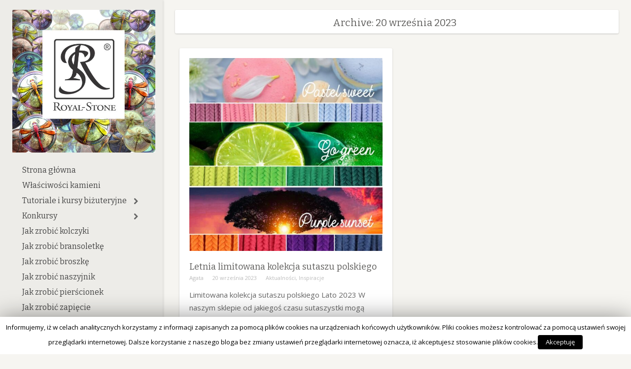

--- FILE ---
content_type: text/html; charset=UTF-8
request_url: https://blog.royal-stone.pl/2023/09/20/
body_size: 6891
content:
<!DOCTYPE html PUBLIC "-//W3C//DTD XHTML 1.0 Transitional//EN" "http://www.w3.org/TR/xhtml1/DTD/xhtml1-transitional.dtd">
<html xmlns="http://www.w3.org/1999/xhtml" lang="pl-PL">
<head>
<!-- Global site tag (gtag.js) - Google Analytics -->
<script async src="https://www.googletagmanager.com/gtag/js?id=UA-53030542-2"></script>
<script>
  window.dataLayer = window.dataLayer || [];
  function gtag(){dataLayer.push(arguments);}
  gtag('js', new Date());

  gtag('config', 'UA-53030542-2');
</script>
 
	<meta http-equiv="Content-Type" content="text/html; charset=UTF-8" /> 
	<meta name="generator" content="WordPress 5.0" />
	
	<title>20 września 2023 | Royal-Stone blog</title>
	
	<link rel="alternate" type="application/rss+xml" title="RSS 2.0" href="https://blog.royal-stone.pl/feed/" />
	<link rel="pingback" href="https://blog.royal-stone.pl/xmlrpc.php" />
	
	<!-- bookmark icon -->
			<link rel="shortcut icon" href="https://blog.royal-stone.pl/wp-content/themes/smoothie/images/favicon.png" />
		
	<!-- media queries -->
	<meta name="viewport" content="width=device-width, minimum-scale=1.0, maximum-scale=1.0, initial-scale=1.0" />
	
	<!-- load scripts -->
	
<!-- All in One SEO Pack 2.10 by Michael Torbert of Semper Fi Web Designob_start_detected [-1,-1] -->
<meta name="robots" content="noindex,follow" />

<link rel="canonical" href="https://blog.royal-stone.pl/2023/09/20/" />
<!-- /all in one seo pack -->
<link rel='dns-prefetch' href='//fonts.googleapis.com' />
<link rel='dns-prefetch' href='//s.w.org' />
<link rel="alternate" type="application/rss+xml" title="Royal-Stone blog &raquo; Kanał z wpisami" href="https://blog.royal-stone.pl/feed/" />
<link rel="alternate" type="application/rss+xml" title="Royal-Stone blog &raquo; Kanał z komentarzami" href="https://blog.royal-stone.pl/comments/feed/" />
		<script type="text/javascript">
			window._wpemojiSettings = {"baseUrl":"https:\/\/s.w.org\/images\/core\/emoji\/11\/72x72\/","ext":".png","svgUrl":"https:\/\/s.w.org\/images\/core\/emoji\/11\/svg\/","svgExt":".svg","source":{"concatemoji":"https:\/\/blog.royal-stone.pl\/wp-includes\/js\/wp-emoji-release.min.js?ver=5.0"}};
			!function(a,b,c){function d(a,b){var c=String.fromCharCode;l.clearRect(0,0,k.width,k.height),l.fillText(c.apply(this,a),0,0);var d=k.toDataURL();l.clearRect(0,0,k.width,k.height),l.fillText(c.apply(this,b),0,0);var e=k.toDataURL();return d===e}function e(a){var b;if(!l||!l.fillText)return!1;switch(l.textBaseline="top",l.font="600 32px Arial",a){case"flag":return!(b=d([55356,56826,55356,56819],[55356,56826,8203,55356,56819]))&&(b=d([55356,57332,56128,56423,56128,56418,56128,56421,56128,56430,56128,56423,56128,56447],[55356,57332,8203,56128,56423,8203,56128,56418,8203,56128,56421,8203,56128,56430,8203,56128,56423,8203,56128,56447]),!b);case"emoji":return b=d([55358,56760,9792,65039],[55358,56760,8203,9792,65039]),!b}return!1}function f(a){var c=b.createElement("script");c.src=a,c.defer=c.type="text/javascript",b.getElementsByTagName("head")[0].appendChild(c)}var g,h,i,j,k=b.createElement("canvas"),l=k.getContext&&k.getContext("2d");for(j=Array("flag","emoji"),c.supports={everything:!0,everythingExceptFlag:!0},i=0;i<j.length;i++)c.supports[j[i]]=e(j[i]),c.supports.everything=c.supports.everything&&c.supports[j[i]],"flag"!==j[i]&&(c.supports.everythingExceptFlag=c.supports.everythingExceptFlag&&c.supports[j[i]]);c.supports.everythingExceptFlag=c.supports.everythingExceptFlag&&!c.supports.flag,c.DOMReady=!1,c.readyCallback=function(){c.DOMReady=!0},c.supports.everything||(h=function(){c.readyCallback()},b.addEventListener?(b.addEventListener("DOMContentLoaded",h,!1),a.addEventListener("load",h,!1)):(a.attachEvent("onload",h),b.attachEvent("onreadystatechange",function(){"complete"===b.readyState&&c.readyCallback()})),g=c.source||{},g.concatemoji?f(g.concatemoji):g.wpemoji&&g.twemoji&&(f(g.twemoji),f(g.wpemoji)))}(window,document,window._wpemojiSettings);
		</script>
		<style type="text/css">
img.wp-smiley,
img.emoji {
	display: inline !important;
	border: none !important;
	box-shadow: none !important;
	height: 1em !important;
	width: 1em !important;
	margin: 0 .07em !important;
	vertical-align: -0.1em !important;
	background: none !important;
	padding: 0 !important;
}
</style>
<link rel='stylesheet' id='wp-block-library-css'  href='https://blog.royal-stone.pl/wp-includes/css/dist/block-library/style.min.css?ver=5.0' type='text/css' media='all' />
<link rel='stylesheet' id='cptch_stylesheet-css'  href='https://blog.royal-stone.pl/wp-content/plugins/captcha/css/front_end_style.css?ver=4.2.9' type='text/css' media='all' />
<link rel='stylesheet' id='dashicons-css'  href='https://blog.royal-stone.pl/wp-includes/css/dashicons.min.css?ver=5.0' type='text/css' media='all' />
<link rel='stylesheet' id='cptch_desktop_style-css'  href='https://blog.royal-stone.pl/wp-content/plugins/captcha/css/desktop_style.css?ver=4.2.9' type='text/css' media='all' />
<link rel='stylesheet' id='cookie-law-info-css'  href='https://blog.royal-stone.pl/wp-content/plugins/cookie-law-info/public/css/cookie-law-info-public.css?ver=1.7.1' type='text/css' media='all' />
<link rel='stylesheet' id='cookie-law-info-gdpr-css'  href='https://blog.royal-stone.pl/wp-content/plugins/cookie-law-info/public/css/cookie-law-info-gdpr.css?ver=1.7.1' type='text/css' media='all' />
<link rel='stylesheet' id='style-css'  href='https://blog.royal-stone.pl/wp-content/themes/smoothie/style.css?ver=5.0' type='text/css' media='all' />
<link rel='stylesheet' id='media_queries_css-css'  href='https://blog.royal-stone.pl/wp-content/themes/smoothie/media-queries.css?ver=0.1' type='text/css' media='screen' />
<link rel='stylesheet' id='google_bitter-css'  href='https://fonts.googleapis.com/css?family=Bitter%3A400%2C700&#038;ver=5.0' type='text/css' media='all' />
<link rel='stylesheet' id='google_niconne-css'  href='https://fonts.googleapis.com/css?family=Niconne&#038;ver=5.0' type='text/css' media='all' />
<link rel='stylesheet' id='google_opensans-css'  href='https://fonts.googleapis.com/css?family=Open+Sans%3A400%2C300%2C700%2C600&#038;ver=5.0' type='text/css' media='all' />
<link rel='stylesheet' id='fancybox_css-css'  href='https://blog.royal-stone.pl/wp-content/themes/smoothie/includes/js/fancybox/jquery.fancybox-1.3.4.css?ver=0.1' type='text/css' media='screen' />
<link rel='stylesheet' id='flex_css-css'  href='https://blog.royal-stone.pl/wp-content/themes/smoothie/includes/js/flex/flexslider.css?ver=0.1' type='text/css' media='screen' />
<link rel='stylesheet' id='custom_scroll_css-css'  href='https://blog.royal-stone.pl/wp-content/themes/smoothie/includes/js/scrollbar/mCustomScrollbar.css?ver=5.0' type='text/css' media='all' />
<link rel='stylesheet' id='font-awesome-css'  href='https://blog.royal-stone.pl/wp-content/themes/smoothie/includes/fontawesome/font-awesome.css?ver=5.0' type='text/css' media='all' />
<script>if (document.location.protocol != "https:") {document.location = document.URL.replace(/^http:/i, "https:");}</script><script type='text/javascript' src='https://blog.royal-stone.pl/wp-includes/js/jquery/jquery.js?ver=1.12.4'></script>
<script type='text/javascript' src='https://blog.royal-stone.pl/wp-includes/js/jquery/jquery-migrate.min.js?ver=1.4.1'></script>
<script type='text/javascript'>
/* <![CDATA[ */
var Cli_Data = {"nn_cookie_ids":[],"cookielist":[]};
var log_object = {"ajax_url":"https:\/\/blog.royal-stone.pl\/wp-admin\/admin-ajax.php"};
/* ]]> */
</script>
<script type='text/javascript' src='https://blog.royal-stone.pl/wp-content/plugins/cookie-law-info/public/js/cookie-law-info-public.js?ver=1.7.1'></script>
<link rel='https://api.w.org/' href='https://blog.royal-stone.pl/wp-json/' />
<link rel="EditURI" type="application/rsd+xml" title="RSD" href="https://blog.royal-stone.pl/xmlrpc.php?rsd" />
<link rel="wlwmanifest" type="application/wlwmanifest+xml" href="https://blog.royal-stone.pl/wp-includes/wlwmanifest.xml" /> 
<meta name="generator" content="WordPress 5.0" />
	<style type="text/css">
	
	body.archive #content, body.search #content{ width: 100% !important;
                           margin-bottom: 70px;}
    #sidebar { display: none;}
    	</style>
    		<script type="text/javascript">
			var cli_flush_cache=2;
		</script>
		<link rel="icon" href="https://blog.royal-stone.pl/wp-content/uploads/2018/10/1-Przechwytywanie-w-trybie-pełnoekranowym-2018-10-29-135216-150x150.jpg" sizes="32x32" />
<link rel="icon" href="https://blog.royal-stone.pl/wp-content/uploads/2018/10/1-Przechwytywanie-w-trybie-pełnoekranowym-2018-10-29-135216.jpg" sizes="192x192" />
<link rel="apple-touch-icon-precomposed" href="https://blog.royal-stone.pl/wp-content/uploads/2018/10/1-Przechwytywanie-w-trybie-pełnoekranowym-2018-10-29-135216.jpg" />
<meta name="msapplication-TileImage" content="https://blog.royal-stone.pl/wp-content/uploads/2018/10/1-Przechwytywanie-w-trybie-pełnoekranowym-2018-10-29-135216.jpg" />
</head>

<body data-rsssl=1 class="archive date">
    <div id="backgrimage">
        <div id="open-sidebar-overlay"></div>
        <div id="leftsidebar">
            <div class="leftsidebar-inner">
                
                <div class="logo-wrap">
                    <!-- grab the logo -->
                                            <div class="logo-img">
                            <a href="https://blog.royal-stone.pl/"><img class="logo" src="https://blog.royal-stone.pl/wp-content/uploads/2015/09/logo-left-menu-512x512.jpg" alt="Letnia limitowana kolekcja sutaszu polskiego" /></a>
                        </div>
                                    </div>
                
                <div class="menu-wrap">
                    <div class="menu-menu-container"><ul id="menu-menu" class="main-nav"><li id="menu-item-12" class="menu-item menu-item-type-custom menu-item-object-custom menu-item-home menu-item-12"><a title="Tworzenie biżuterii DIY podstawy" href="https://blog.royal-stone.pl/">Strona główna</a></li>
<li id="menu-item-765" class="menu-item menu-item-type-taxonomy menu-item-object-category menu-item-765"><a href="https://blog.royal-stone.pl/category/mineraly/">Właściwości kamieni</a></li>
<li id="menu-item-6112" class="menu-item menu-item-type-taxonomy menu-item-object-category menu-item-has-children menu-item-6112"><a href="https://blog.royal-stone.pl/category/tutoriale/">Tutoriale i kursy biżuteryjne</a>
<ul class="sub-menu">
	<li id="menu-item-13125" class="menu-item menu-item-type-taxonomy menu-item-object-category menu-item-13125"><a title="Tworzenie biżuterii DIY podstawy" href="https://blog.royal-stone.pl/category/tutoriale/kacik-dla-poczatkujacych/">Kącik dla początkujących</a></li>
	<li id="menu-item-6113" class="menu-item menu-item-type-taxonomy menu-item-object-category menu-item-6113"><a href="https://blog.royal-stone.pl/category/tutoriale/beading/">Beading i haft koralikowy</a></li>
	<li id="menu-item-6116" class="menu-item menu-item-type-taxonomy menu-item-object-category menu-item-6116"><a href="https://blog.royal-stone.pl/category/tutoriale/sutasz/">Sutasz</a></li>
	<li id="menu-item-6934" class="menu-item menu-item-type-taxonomy menu-item-object-category menu-item-6934"><a href="https://blog.royal-stone.pl/category/tutoriale/makrama/">Makrama</a></li>
	<li id="menu-item-43225" class="menu-item menu-item-type-taxonomy menu-item-object-category menu-item-43225"><a href="https://blog.royal-stone.pl/category/tutoriale/krosno-tutoriale/">Krosno</a></li>
	<li id="menu-item-5449" class="menu-item menu-item-type-taxonomy menu-item-object-category menu-item-5449"><a href="https://blog.royal-stone.pl/category/tutoriale/metal/">Metaloplastyka</a></li>
	<li id="menu-item-6114" class="menu-item menu-item-type-taxonomy menu-item-object-category menu-item-6114"><a href="https://blog.royal-stone.pl/category/tutoriale/inne/">Inne</a></li>
</ul>
</li>
<li id="menu-item-6108" class="menu-item menu-item-type-taxonomy menu-item-object-category menu-item-has-children menu-item-6108"><a href="https://blog.royal-stone.pl/category/konkursy/">Konkursy</a>
<ul class="sub-menu">
	<li id="menu-item-61587" class="menu-item menu-item-type-taxonomy menu-item-object-category menu-item-61587"><a href="https://blog.royal-stone.pl/category/konkursy/artysta-miesiaca/">Artysta miesiąca</a></li>
	<li id="menu-item-55961" class="menu-item menu-item-type-taxonomy menu-item-object-category menu-item-55961"><a href="https://blog.royal-stone.pl/category/konkursy/wyzwania/">Wyzwania</a></li>
	<li id="menu-item-12335" class="menu-item menu-item-type-taxonomy menu-item-object-category menu-item-12335"><a href="https://blog.royal-stone.pl/category/polecam/">Polecam RoyaLOVE</a></li>
	<li id="menu-item-6109" class="menu-item menu-item-type-taxonomy menu-item-object-category menu-item-6109"><a href="https://blog.royal-stone.pl/category/konkursy/kalendarz2016/">Kalendarz 2016</a></li>
	<li id="menu-item-6110" class="menu-item menu-item-type-taxonomy menu-item-object-category menu-item-6110"><a href="https://blog.royal-stone.pl/category/konkursy/kalendarz-2017/">Kalendarz 2017</a></li>
	<li id="menu-item-12288" class="menu-item menu-item-type-taxonomy menu-item-object-category menu-item-12288"><a href="https://blog.royal-stone.pl/category/konkursy/kalendarz-2018/">Kalendarz 2018</a></li>
	<li id="menu-item-27914" class="menu-item menu-item-type-taxonomy menu-item-object-category menu-item-27914"><a href="https://blog.royal-stone.pl/category/konkursy/kalendarz2019/">Kalendarz 2019</a></li>
	<li id="menu-item-28280" class="menu-item menu-item-type-taxonomy menu-item-object-category menu-item-28280"><a href="https://blog.royal-stone.pl/category/konkursy/kalendarz2020/">Kalendarz 2020</a></li>
	<li id="menu-item-38494" class="menu-item menu-item-type-taxonomy menu-item-object-category menu-item-38494"><a href="https://blog.royal-stone.pl/category/konkursy/kalendarz-2021/">Kalendarz 2021</a></li>
	<li id="menu-item-43716" class="menu-item menu-item-type-taxonomy menu-item-object-category menu-item-43716"><a href="https://blog.royal-stone.pl/category/konkursy/kalendarz-2022/">Kalendarz 2022</a></li>
	<li id="menu-item-49567" class="menu-item menu-item-type-taxonomy menu-item-object-category menu-item-49567"><a href="https://blog.royal-stone.pl/category/konkursy/kalendarz-2023/">Kalendarz 2023</a></li>
	<li id="menu-item-59293" class="menu-item menu-item-type-taxonomy menu-item-object-category menu-item-59293"><a href="https://blog.royal-stone.pl/category/konkursy/sutaszowe-inspiracje-2024/">Sutaszowe Inspiracje 2024</a></li>
	<li id="menu-item-6111" class="menu-item menu-item-type-taxonomy menu-item-object-category menu-item-6111"><a href="https://blog.royal-stone.pl/category/konkursy/kartka-z-kalendarza-konkursy/">Kartka z Kalendarza</a></li>
</ul>
</li>
<li id="menu-item-55939" class="menu-item menu-item-type-taxonomy menu-item-object-category menu-item-55939"><a href="https://blog.royal-stone.pl/category/jak-zrobic-kolczyki/">Jak zrobić kolczyki</a></li>
<li id="menu-item-55937" class="menu-item menu-item-type-taxonomy menu-item-object-category menu-item-55937"><a href="https://blog.royal-stone.pl/category/jak-zrobic-bransoletke/">Jak zrobić bransoletkę</a></li>
<li id="menu-item-55938" class="menu-item menu-item-type-taxonomy menu-item-object-category menu-item-55938"><a href="https://blog.royal-stone.pl/category/jak-zrobic-broszke/">Jak zrobić broszkę</a></li>
<li id="menu-item-55940" class="menu-item menu-item-type-taxonomy menu-item-object-category menu-item-55940"><a href="https://blog.royal-stone.pl/category/jak-zrobic-naszyjnik/">Jak zrobić naszyjnik</a></li>
<li id="menu-item-55941" class="menu-item menu-item-type-taxonomy menu-item-object-category menu-item-55941"><a href="https://blog.royal-stone.pl/category/jak-zrobic-pierscionek/">Jak zrobić pierścionek</a></li>
<li id="menu-item-59589" class="menu-item menu-item-type-taxonomy menu-item-object-category menu-item-59589"><a href="https://blog.royal-stone.pl/category/jak-zrobic-zapiecie/">Jak zrobić zapięcie</a></li>
<li id="menu-item-55775" class="menu-item menu-item-type-taxonomy menu-item-object-category menu-item-55775"><a href="https://blog.royal-stone.pl/category/strefa-edu/">Strefa EDU</a></li>
<li id="menu-item-55935" class="menu-item menu-item-type-taxonomy menu-item-object-category menu-item-has-children menu-item-55935"><a href="https://blog.royal-stone.pl/category/poradniki-i-inspirace/">Poradniki i inspiracje</a>
<ul class="sub-menu">
	<li id="menu-item-541" class="menu-item menu-item-type-taxonomy menu-item-object-category menu-item-541"><a href="https://blog.royal-stone.pl/category/poradniki/">Poradniki</a></li>
	<li id="menu-item-543" class="menu-item menu-item-type-taxonomy menu-item-object-category menu-item-543"><a href="https://blog.royal-stone.pl/category/inspiracje/">Inspiracje</a></li>
</ul>
</li>
<li id="menu-item-13605" class="menu-item menu-item-type-taxonomy menu-item-object-category menu-item-13605"><a href="https://blog.royal-stone.pl/category/galeria-waszych-prac/">Galeria Waszych Prac</a></li>
<li id="menu-item-13" class="menu-item menu-item-type-custom menu-item-object-custom menu-item-13"><a href="http://www.royal-stone.pl">Sklep Royal-Stone</a></li>
<li id="menu-item-1390" class="menu-item menu-item-type-custom menu-item-object-custom menu-item-1390"><a href="https://www.facebook.com/fanpageroyalstone?fref=ts">Royal-Stone na Facebooku</a></li>
</ul></div>	
                </div>
                
                <div class="leftsidebar-widgets">
                    <div id="search-2" class="widget widget_search"><h2 class="widgettitle">Szukaj</h2>
<form action="https://blog.royal-stone.pl/" class="search-form clearfix">
	<fieldset>
		
		<input type="submit" value="Go" class="submit" />
		<i class="fa fa-search"></i>
		<input type="text"  class="search-form-input text" name="s" onfocus="if (this.value == 'Search') {this.value = '';}" onblur="if (this.value == '') {this.value = 'Search';}" value="Search"/>
		
	</fieldset>
</form>
</div>                </div>

            </div><!-- leftsidebar-inner -->
        </div><!-- leftsidebar -->

				<div id="wrapper" class="clearfix">
                    <div class="mobile-logo-wrap">
                        <a href="#" id="sdbr-trigger"><i class="fa fa-bars"></i></a>
                        <!-- grab the logo -->
                                                    <div class="logo-img">
                                <a href="https://blog.royal-stone.pl/"><img class="logo" src="https://blog.royal-stone.pl/wp-content/uploads/2015/09/logo-left-menu-512x512.jpg" alt="Letnia limitowana kolekcja sutaszu polskiego" /></a>
                            </div>
                                            </div>
					<div id="main" class="clearfix">


		
		<div id="content">
			<!-- conditional subtitles -->
            							<div class="sub-title">Archive: 20 września 2023</div>
						
				<div class="post-wrap masonrycontainer">
					<!-- grab the posts -->
										
											
					<div class="masonr">	
					
						<div class="post post-56906 type-post status-publish format-standard has-post-thumbnail hentry category-aktual category-inspiracje tag-bizuteria-sutasz tag-limitowana-kolekcja-sutaszu-polskiego tag-sutasz">
							<!-- uses the post format -->
															<!-- grab the featured image -->
								                                    <a class="featured-image" href="https://blog.royal-stone.pl/letnia-limitowana-kolekcja-sutaszu-polskiego/" title="Letnia limitowana kolekcja sutaszu polskiego"><img width="565" height="565" src="https://blog.royal-stone.pl/wp-content/uploads/2023/09/Letnia-limitowana-kolekcja-sutaszu-polskiego-565x565.jpg" class="attachment-medium-image size-medium-image wp-post-image" alt="" srcset="https://blog.royal-stone.pl/wp-content/uploads/2023/09/Letnia-limitowana-kolekcja-sutaszu-polskiego-565x565.jpg 565w, https://blog.royal-stone.pl/wp-content/uploads/2023/09/Letnia-limitowana-kolekcja-sutaszu-polskiego-150x150.jpg 150w, https://blog.royal-stone.pl/wp-content/uploads/2023/09/Letnia-limitowana-kolekcja-sutaszu-polskiego-400x400.jpg 400w, https://blog.royal-stone.pl/wp-content/uploads/2023/09/Letnia-limitowana-kolekcja-sutaszu-polskiego-768x768.jpg 768w, https://blog.royal-stone.pl/wp-content/uploads/2023/09/Letnia-limitowana-kolekcja-sutaszu-polskiego.jpg 800w" sizes="(max-width: 565px) 100vw, 565px" /></a>
								                                <div class="clear"></div>
							<div class="frame">
								<div class="title-wrap">
									<h2 class="entry-title"><a href="https://blog.royal-stone.pl/letnia-limitowana-kolekcja-sutaszu-polskiego/" title="Letnia limitowana kolekcja sutaszu polskiego">Letnia limitowana kolekcja sutaszu polskiego</a></h2>
									
									<div class="title-meta">
											<span><i class="fa fa-user"></i><a href="https://blog.royal-stone.pl/author/redaktor/" title="Wpisy, których autorem jest Agata" rel="author">Agata</a></span> 
                                            <span><i class="fa fa-calendar"></i><a href="https://blog.royal-stone.pl/2023/09/20/">20 września 2023</a></span>
                                            <span class="categories"><i class="fa fa-align-justify"></i><a href="https://blog.royal-stone.pl/category/aktual/" rel="category tag">Aktualności</a>, <a href="https://blog.royal-stone.pl/category/inspiracje/" rel="category tag">Inspiracje</a></span>
                                            <span class="tags"><i class="fa fa-tag"></i><a href="https://blog.royal-stone.pl/tag/bizuteria-sutasz/" rel="tag">biżuteria sutasz</a>, <a href="https://blog.royal-stone.pl/tag/limitowana-kolekcja-sutaszu-polskiego/" rel="tag">limitowana kolekcja sutaszu polskiego</a>, <a href="https://blog.royal-stone.pl/tag/sutasz/" rel="tag">sutasz</a></span>
									</div>
								</div>
								
								<div class="post-content">
																			<p>Limitowana kolekcja sutaszu polskiego Lato 2023 W naszym sklepie od jakiegoś czasu sutaszystki mogą zaopatrywać się w sznurki sutaszu polskiej</p>
<p><a class="more-link" href="https://blog.royal-stone.pl/letnia-limitowana-kolekcja-sutaszu-polskiego/">Zobacz więcej</a></p>
																	</div>        
							</div><!-- frame -->

							<!-- meta info bar -->
															<div class="bar">
											<div class="share">
												<!-- twitter -->
												<a class="share-twitter" onclick="window.open('http://twitter.com/home?status=Letnia limitowana kolekcja sutaszu polskiego - https://blog.royal-stone.pl/letnia-limitowana-kolekcja-sutaszu-polskiego/','twitter','width=450,height=300,left='+(screen.availWidth/2-375)+',top='+(screen.availHeight/2-150)+'');return false;" href="http://twitter.com/home?status=Letnia limitowana kolekcja sutaszu polskiego - https://blog.royal-stone.pl/letnia-limitowana-kolekcja-sutaszu-polskiego/" title="Letnia limitowana kolekcja sutaszu polskiego" target="blank"><i class="fa fa-twitter"></i></a>
												
												<!-- facebook -->
												<a class="share-facebook" onclick="window.open('http://www.facebook.com/share.php?u=https://blog.royal-stone.pl/letnia-limitowana-kolekcja-sutaszu-polskiego/','facebook','width=450,height=300,left='+(screen.availWidth/2-375)+',top='+(screen.availHeight/2-150)+'');return false;" href="http://www.facebook.com/share.php?u=https://blog.royal-stone.pl/letnia-limitowana-kolekcja-sutaszu-polskiego/" title="Letnia limitowana kolekcja sutaszu polskiego"  target="blank"><i class="fa fa-facebook"></i></a>
												
												<!-- google plus -->
												<a class="share-google" href="https://plus.google.com/share?url=https://blog.royal-stone.pl/letnia-limitowana-kolekcja-sutaszu-polskiego/" onclick="window.open('https://plus.google.com/share?url=https://blog.royal-stone.pl/letnia-limitowana-kolekcja-sutaszu-polskiego/','gplusshare','width=450,height=300,left='+(screen.availWidth/2-375)+',top='+(screen.availHeight/2-150)+'');return false;"><i class="fa fa-google-plus"></i></a>
												
												<!-- Linkedin -->
												<a onClick="MyWindow=window.open('http://www.linkedin.com/shareArticle?mini=true&url=https://blog.royal-stone.pl/letnia-limitowana-kolekcja-sutaszu-polskiego/&title=Letnia limitowana kolekcja sutaszu polskiego&source=https://blog.royal-stone.pl','MyWindow','width=600,height=400'); return false;" title="Share on LinkedIn" style="cursor:pointer;" target="_blank" id="linkedin-share"><i class="fa fa-linkedin"></i></a>
												
												<!-- Pinterest -->
																								<a onClick="MyWindow=window.open('http://pinterest.com/pin/create/button/?url=https://blog.royal-stone.pl/letnia-limitowana-kolekcja-sutaszu-polskiego/&media=https://blog.royal-stone.pl/wp-content/uploads/2023/09/Letnia-limitowana-kolekcja-sutaszu-polskiego.jpg&description=Letnia limitowana kolekcja sutaszu polskiego','MyWindow','width=600,height=400'); return false;" style="cursor:pointer;" target="_blank" id="pinterest-share"><i class="fa fa-pinterest"></i></a>
																							</div><!-- share -->								
								</div><!-- bar -->
													</div><!-- post-->
					</div>
					
									</div> <!-- end content if no posts -->
					<!-- load more -->
									<!-- end load more -->
										
            			
			
		</div><!--content-->
		
		<!-- grab the sidebar -->
			
		<!-- grab footer -->
						</div><!-- main -->

			<div id="footer" class="clearfix">
				<div class="footer-inner">
								
											
					<div class="clear"></div>
                                        <p class="copyright">Royal-Stone.pl        Twórz z nami biżuterię</p>
                    				</div>
            </div><!--footer-->
        </div><!-- wrapper -->
    </div><!--backgrimage-->
	<!-- google analytics code -->
		
	<div id="cookie-law-info-bar"><span>Informujemy, iż w celach analitycznych korzystamy z informacji zapisanych za pomocą plików cookies na urządzeniach końcowych użytkowników. Pliki cookies możesz kontrolować za pomocą ustawień swojej przeglądarki internetowej. Dalsze korzystanie z naszego bloga bez zmiany ustawień przeglądarki internetowej oznacza, iż akceptujesz stosowanie plików cookies.<a href="#" data-cli_action="accept" id="cookie_action_close_header"  class="medium cli-plugin-button cli-plugin-main-button cookie_action_close_header cli_action_button" >Akceptuję</a></span></div><div id="cookie-law-info-again"><span id="cookie_hdr_showagain">Informacja o cookies</span></div><div class="cli-modal-backdrop cli-fade cli-settings-overlay"></div>
<div class="cli-modal-backdrop cli-fade cli-popupbar-overlay"></div>
<script type="text/javascript">
  /* <![CDATA[ */
  cli_cookiebar_settings='{"animate_speed_hide":"500","animate_speed_show":"500","background":"#fff","border":"#444","border_on":false,"button_1_button_colour":"#000","button_1_button_hover":"#000000","button_1_link_colour":"#fff","button_1_as_button":true,"button_1_new_win":false,"button_2_button_colour":"#333","button_2_button_hover":"#292929","button_2_link_colour":"#444","button_2_as_button":false,"button_3_button_colour":"#000","button_3_button_hover":"#000000","button_3_link_colour":"#fff","button_3_as_button":true,"button_3_new_win":false,"button_4_button_colour":"#000","button_4_button_hover":"#000000","button_4_link_colour":"#fff","button_4_as_button":true,"font_family":"inherit","header_fix":false,"notify_animate_hide":true,"notify_animate_show":false,"notify_div_id":"#cookie-law-info-bar","notify_position_horizontal":"right","notify_position_vertical":"bottom","scroll_close":false,"scroll_close_reload":false,"accept_close_reload":false,"reject_close_reload":false,"showagain_tab":true,"showagain_background":"#fff","showagain_border":"#000","showagain_div_id":"#cookie-law-info-again","showagain_x_position":"100px","text":"#000","show_once_yn":false,"show_once":"10000","logging_on":false,"as_popup":false,"popup_overlay":true,"bar_heading_text":"","cookie_bar_as":"banner","popup_showagain_position":"bottom-right","widget_position":"left"}';
  /* ]]> */
</script><script type='text/javascript' src='https://blog.royal-stone.pl/wp-content/themes/smoothie/includes/js/fancybox/jquery.fancybox-1.3.4.pack.js?ver=5.0'></script>
<script type='text/javascript' src='https://blog.royal-stone.pl/wp-content/themes/smoothie/includes/js/flex/jquery.flexslider.js?ver=5.0'></script>
<script type='text/javascript' src='https://blog.royal-stone.pl/wp-content/themes/smoothie/includes/js/jquery.ui.totop.min.js?ver=5.0'></script>
<script type='text/javascript' src='https://blog.royal-stone.pl/wp-content/themes/smoothie/includes/js/scrollbar/mCustomScrollbar.min.js?ver=5.0'></script>
<script type='text/javascript' src='https://blog.royal-stone.pl/wp-content/themes/smoothie/includes/js/scrollbar/mousewheel.min.js?ver=5.0'></script>
<script type='text/javascript' src='https://blog.royal-stone.pl/wp-content/themes/smoothie/includes/js/jquery.fitvids.js?ver=5.0'></script>
<script type='text/javascript' src='https://blog.royal-stone.pl/wp-includes/js/imagesloaded.min.js?ver=3.2.0'></script>
<script type='text/javascript' src='https://blog.royal-stone.pl/wp-content/themes/smoothie/includes/js/isotope.pkgd.min.js?ver=5.0'></script>
<script type='text/javascript'>
/* <![CDATA[ */
var ajax_custom = {"ajaxurl":"https:\/\/blog.royal-stone.pl\/wp-admin\/admin-ajax.php","nonce":"4468fd8dd0","loading":"Loading..."};
/* ]]> */
</script>
<script type='text/javascript' src='https://blog.royal-stone.pl/wp-content/themes/smoothie/includes/js/custom/custom.js?ver=5.0'></script>
<script type='text/javascript' src='https://blog.royal-stone.pl/wp-content/themes/smoothie/includes/js/retina.js?ver=5.0'></script>
<script type='text/javascript' src='https://blog.royal-stone.pl/wp-includes/js/wp-embed.min.js?ver=5.0'></script>

</body>
</html>

--- FILE ---
content_type: text/css
request_url: https://blog.royal-stone.pl/wp-content/themes/smoothie/style.css?ver=5.0
body_size: 7125
content:
/*
Theme Name: Smoothie
Theme URI: http://cr1000team.com/smoothie
Description: Smoothie creative blog theme.
Author: CR1000Team
Author URI: http://cr1000team.com/
Version: 1.4.4
Tags: light, two-columns, three-columns, left-sidebar, right-sidebar, responsive-layout, custom-background, custom-menu, editor-style, featured-images, full-width-template, post-formats, theme-options, translation-ready
License: GNU General Public License v2.0
License URI: http://www.gnu.org/licenses/gpl-2.0.html 
*/

html, body, div, span, applet, object, iframe, h1, h2, h3, h4, h5, h6, p, blockquote, pre, a, abbr, acronym, address, big, cite, code, del, dfn, em, font, img, ins, kbd, q, s, samp, small, strike, strong, sub, sup, tt, var, b, u, i, center, dl, dt, dd, ol, ul, li, fieldset, form, label, legend, table, caption, tbody, tfoot, thead, tr, th, td {
    margin: 0;
    padding: 0;
    border: 0;
    outline: 0;
    font-size: 100%;
    vertical-align: baseline;
    background: transparent;
}

.clearfix:after {
    content: "";
    display: block;
    clear: both;
    visibility: hidden;
    font-size: 0;
    height: 0;
}

.clearfix {
    height: 1%;
}

.logged-in #leftsidebar{
    padding-top: 32px;
}

ol, ul { list-style: none }

blockquote, q { quotes: none; }

blockquote:before, blockquote:after, q:before, q:after {
    content: '';
    content: none;
}

/* remember to define focus styles!  */

:focus { outline: 0 }

/* remember to highlight inserts somehow!  */

ins { text-decoration: none }

del { text-decoration: line-through }

/* tables still need 'cellspacing="0"' in the markup  */

table {
    border-collapse: collapse;
    border-spacing: 0;
}

body {
    overflow-x: hidden;
    color: #666;
    font: 14px/22px 'Open Sans', Arial, sans-serif;
	background: #f6f5f1;
}
#backgrimage{
	margin: 0 auto;
	display: block;
	background-attachment: fixed; 
	min-height: 100%;
}

::selection{background:#dc7075; color:#fff}
::-moz-selection{background:#dc7075; color:#fff}

.post code, .comment-text code {
	background: #494e54;
	color: #c3cbce;
	padding: 20px;
	display: block;
	border-left: solid 5px #a4fe68;
	-webkit-box-shadow: -15px 0px 0px 0px #494e54;
	box-shadow: -15px 0px 0px 0px #494e54; 
	margin-left: 15px;
}

img { border-style: none; }

a { text-decoration: none; 
	color: #dc7075;
}

a:hover { text-decoration: underline; }

input, textarea, select {
    font: 100%;
    font-family: 'Open Sans', Arial , sans-serif;
    vertical-align: middle;
    color: #000;
}

form, fieldset {
    margin: 0;
    padding: 0;
    border-style: none;
}

/* ===[ Text Formatting ]=== */

h1, h2, h3, h4, h5, h6 {
    margin: 0 0 25px 0;
    font-family: 'Open Sans', Arial, sans-serif;
    font-weight: 400;
    color: #666;
}

h1 { 
	font-size: 24px;
	line-height: 26px;
}

h2 { 
	font-size: 24px;
	line-height: 24px;
 }

h3 { 
	font-size: 20px;
	line-height: 22px;
}

h4 { 
	font-size: 15px;
	line-height: 20px;
}

h5 { 
	font-size: 14px;
	line-height: 18px;
	font-weight: 700;
}

h6 { 
	font-size: 12px;
	font-weight: 700;
}

/* ===[ Main Body Styles ]=== */


#wrapper {
    position: relative;
    margin-left: 330px;
    padding: 0;
}

#main {
    margin: 0 auto;
    padding: 0 25px;
    box-sizing: border-box;
    -mox-box-sizing: border-box;
    -webkit-box-sizing: border-box;
}

#content {
    width: 68%; 
    float: left;
    height: auto !important;
    margin-top: 20px;
}

.page-template-full-width-php #content, .page-template-page-masonry-php #content {
	width:100%;
}

.page-template-full-width-php #sidebar{
	display: none;
}

.page #content {
	margin-bottom: 70px;
}

#content .entry-title a { 
	color: #5f5e5c;
	-webkit-transition: .05s ease-in;  
	-moz-transition: .05s ease-in;  
	-o-transition: .05s ease-in;  
	transition: .05s ease-in;  
    font-family: 'Bitter', Times New Roman, serif;
	font-weight: 400;
	font-size: 18px;
}

#content .entry-title a:hover {
    text-decoration: none;
    color: #dc7075;
}


#content p { 
	margin: 0 0 18px;
	line-height: 26px;
	font-size: 15px;
}

#content .more {
    padding: 0 11px 0 0;
    color: #dc7075;
}
a.more-link {
    transition: all 0.5s ease 0s;
}
a.more-link:hover {
    opacity: 0.8;
    text-decoration: none;
}

/* ===[ Header Area Styles ]=== */

#leftsidebar {
    position: fixed;
    top: 0;
    left: 0;
    bottom: 0; 
    display: block;
    overflow: hidden;
    box-sizing: border-box;
    -moz-box-sizing: border-box;
	z-index: 998;
    width: 330px;
    height: 100%;
    background: #edece8;
    box-shadow: rgba(0,0,0, 0.2) 0px 0px 5px 0px;
}
.leftsidebar-inner{ padding: 0 25px;}
#leftsidebar .widget {
    margin-bottom: 25px;
}

#open-sidebar-overlay {
    display: none;
    position: fixed;
    top: 0px;
    left: 330px;
    z-index: 9999;
    overflow: hidden;
    width: 100%;
    height: 100%;
    background: rgba(0,0,0,0.4)
}
.mobile-logo-wrap{
    display: none;
}
.logo-wrap{
    padding-top: 20px;
    text-align: center;
}
.logo {
    margin: 0 auto;
	max-width: 290px;
}

.logo-default {
}

.logo-img {
    display: inline;
    text-align: center;
    position: relative;
    /*margin-left: 15px;*/
}

.logo-text {
    display: inline-block;
    padding: 6px 0 0 0;
    transition: all 0.5s ease 0s;
    -webkit-transition: all 0.5s ease 0s;
}

.logo-text span, .logo-img span {
    font-size: 14px;
    line-height: 20px;
    margin-top: 10px;
    font-family: 'Bitter', Times New Roman, serif;
    font-weight: 400;
    letter-spacing: 1px;
    color: #fff;
    display: inline-block;
}


.logo-text a {
	color: #dc7075; 
    font-size: 65px;
    line-height: 75px;
    font-family: 'Niconne', Times New Roman, serif;
	font-weight: 400;
}

.logo-text a:hover {
	text-decoration: none;
}


/* ===[ Navigation Styling ]=== */
.menu-wrap {
    margin: 20px 0 30px 0;
	float: left;
	position: relative;
}
.menu-wrap .main-select-menu {
	display: none;
}
.menu-wrap span.select {
	display: none;
}
.main-nav {
    float: left;
    position: relative;
    z-index: 999;   
}
.main-nav li {
    position: relative;
    width: 280px;
}
.main-nav > li:hover > a{
    background: #dc7075;
    color: #fff;
}
.main-nav li a {
    position: relative;
    display: block;
    width: 100%;
	padding: 6px 20px;
    box-sizing: border-box;
    -moz-box-sizing: border-box;
    -webkit-box-sizing: border-box;
}
.main-nav a {
    color: #444444;
    font-family: 'Bitter', Times New Roman, serif;
    font-weight: 400;
    font-size: 16px;
    line-height: normal;
    display: block;
}
.main-nav a:hover {
    text-decoration: none;
    cursor: pointer;
    color: #fff;
	transition: all 0.5s ease 0s;
	-webkit-transition: all 0.5s ease 0s;
}
.main-nav, .sub-menu {
    margin: 0;
    padding: 0;
    list-style-type: none;
    list-style-position: outside;
    position: relative;
}
.sub-menu {
    display: none;
    padding-left: 20px;
}
.sub-menu li{
    width: 260px;
}
.sub-menu a {
    font-family: 'Bitter', Times New Roman, serif;
	font-weight: 400;
    font-size: 14px;
	color: #999;
}
.sub-menu a:hover {
	background: none;
	color: #dc7075;
    padding-left: 30px;
}
.sub-menu .sub-menu{
    padding-left: 20px;
}
.sub-indicator {
    margin-left: 10px;
    color: #666;
    font-size: 12px;
}
.main-nav li:hover ul ul, .main-nav li:hover ul ul ul, .main-nav li:hover ul ul ul ul { display: none }

.sub-menu-toggle {
    position: absolute;
    display: block;
    font-family: 'Fontawesome';
    font-size: 14px;
    top: 1px;
    right: 5px;
    cursor: pointer;
    padding: 5px 20px 5px 20px;
}
.sub-menu-toggle:before {
    content: "\f054";
}
.sub-menu-toggle.activated:before {
    content: "\f078";
}

/* ------ Custom Menu ----- */

.widget .menu {
    float: left;
    position: relative;
    z-index: 999;   
}

.widget .menu li {
    position: relative;
    width: 280px;
}
.widget .menu > li:hover > a{
    background: #dc7075;
    color: #fff;
}
.widget .menu li a {
    position: relative;
    display: block;
	padding: 6px 20px;
    width: 100%;
    box-sizing: border-box;
    -moz-box-sizing: border-box;
    -webkit-box-sizing: border-box;
}

.widget .menu a {
    color: #444444;
    font-family: 'Bitter', Times New Roman, serif;
    font-weight: 400;
    font-size: 16px;
    line-height: normal;
    display: block;
}
.widget .menu a:hover {
    text-decoration: none;
    cursor: pointer;
    color: #fff;
    text-decoration: none;
	transition: all 0.5s ease 0s;
	-webkit-transition: all 0.5s ease 0s;
}

.widget .menu{
    margin: 0;
    padding: 0;
    list-style-type: none;
    list-style-position: outside;
    position: relative;
}

.widget .menu .sub-menu a:hover {
	background: none;
	color: #dc7075;
    padding-left: 30px;
}

/* ===[ Post Styles ]=== */

.post {
	margin: 0 0 45px 0;
	float:left;
	width: 100%;
    -webkit-box-sizing: border-box;
	-moz-box-sizing: border-box;
	box-sizing: border-box;
    padding: 30px 30px 20px 30px;
    border-radius: 3px;
	box-shadow: 0px 1px 3px rgba(0, 0, 0, 0.2);
    background: #fff;
}
.post.format-image{
    padding: 30px;
}

.featured-image {
	width: 100%;
}

.featured-image img {
	max-width: 100%;
	height: auto;
    margin-bottom: 20px;
}
.featured-image img:hover {
    background: #FFF;
    opacity: 0.7;
}
.image-format .featured-image img {
    margin-bottom: 0;
    display: block;
}
.cr-gallery {
    margin-bottom: 20px;
}

.post img {
	max-width: 100%;
	height: auto;
}

.post hr {
	height: 1px;
	margin: 30px 0 30px 0;
	border: 0;
	border-bottom: solid 1px #eee;
}

.post li {
	list-style-type: square;
	margin-bottom: 5px;
}

.post .frame-full {
	width: 100% !important;
}

.post .post-content {
	
}
.post-content a{
	color:#dc7075;
}


.post ul { 
	margin: 0 0 25px 15px;
}

.post ul li {
    list-style-type: circle;
    margin: 0 0 8px 0;
}

.post ol {
    margin: 0 0 25px 15px;
}

.post ol li {
	list-style-type: decimal;
}

.post-thumb {
    margin: 5px 0 15px 0;
    float: left;
}
.post .frame {
    position: relative;
}


.title-wrap {
	padding: 0px 0 15px 0;
}
.masonr .title-wrap {
	padding: 0px 0 10px 0;
}

.entry-title {
	margin-bottom: 10px;
}

.sub-title {
	text-align: center;
	background: #fff;
	padding: 12px 25px 8px 15px;
    font-family: 'Bitter', Times New Roman, serif;
    font-weight: 400;
	font-size: 20px;
	line-height: 28px;
	color: #5f5e5c;
	margin-bottom: 30px;
	-webkit-border-radius: 3px; 
	-moz-border-radius: 3px; 
	border-radius: 3px;
	box-shadow: 0px 1px 3px rgba(0, 0, 0, 0.2);
}

.title-meta {
	color: #bbb;
	font-size: 13px;
}

.title-meta span {
	margin-right: 15px;
}
.title-meta a {
	color: #dc7075;
}
.title-meta a:hover{
    text-decoration: underline;
    -webkit-transition: .3s ease-in;  
	-moz-transition: .3s ease-in;  
	-o-transition: .3s ease-in;  
	transition: .3s ease-in;  
}

.title-meta i {
	font-size: 14px;
	padding-right: 8px;
	color: #bbb;
}
.masonr .title-meta i {
    display: none;
}

.post .bar {
	width: 100%;
    padding-top: 10px;
    text-align: center;
    color: #bbb;
    border-top: 1px solid rgb(204, 204, 204);
}

.bar .share {
    text-align: center;
	position: relative;
}

.bar .share i {
	font-size: 22px;
	padding: 5px;
}

.bar .share a {
	margin-left: 3px;
	padding: 3px 3px 0px 3px;
    color: #bbb;
}
.bar .share a:hover {
    color: #dc7075;
}

.large-image {
	margin: 0 0 30px 0;
	-webkit-transition: .1s ease-in;  
	-moz-transition: .1s ease-in;  
	-o-transition: .1s ease-in;  
	transition: .1s ease-in;
	background: url(images/loading.gif) no-repeat center center; 
}
.large-image:hover {
	opacity: .9;
	-webkit-transition: .1s ease-in;  
	-moz-transition: .1s ease-in;  
	-o-transition: .1s ease-in;  
	transition: .1s ease-in; 
}
.large-image img {
	width: 100%;
}

.gallery-wrap .slides li {
	margin-bottom: 0 !important;
}

.crvideo {
    position: relative;
    z-index: 1;
    margin: 0 0 20px 0;
    float: left;
    clear: both;
    width: 100%;
	height: auto;
}

.video object { width: auto !important }

/*      Post Navigation     */
.next-prev {
	width: 100%;
	margin: -35px 0 0 0;
	padding: 0 0 40px 0;
	float: left;
}
.next-prev a{
	background:#dc7075;
	-webkit-border-radius: 3px; 
	-moz-border-radius: 3px; 
	border-radius: 3px;
    border: solid 1px #dc7075;
	color: #fff;
	text-decoration: none;
	padding: 6px 10px 5px 10px;
}
.next-prev a:hover{
    background: none;
	text-decoration: none;
	color: #dc7075;
    transition: all 0.5s ease 0s;
	-webkit-transition: all 0.5s ease 0s;
}
.prev-post a{	
	float: left;
}
.prev-post a:hover{
    
}
.next-post a{	
	float: right;
}
.next-post a:hover{
}

.post .img {
    padding: 0 15px 15px;
    width: 535px;
    overflow: hidden;
}

.post .img img { display: block }

.format-quote {
    background: #dc7075;
}

.post blockquote {
	font-family: 'Open Sans', Arial sans-serif;
    font-weight: 700;
    padding: 15px 15px 15px 50px;
    position: relative;
    background: #dc7075;
}
.masonr .post blockquote {
    padding: 10px 15px 15px 30px;
    margin: 0px 0px 5px 0px;
}

.post blockquote:before {
    font-family: 'icons';
    content: '\201C';
    position: relative;
    font-size: 50px;
    top: 10px;
	left: -30px;
    color: #fff;
}
.post blockquote:after {
    font-family: 'icons';
    content: '\201D';
    position: relative;
    font-size: 50px;
    bottom: 10px;
	float: right;
    color: #fff;
}

.post blockquote p { 
	font-size: 20px !important;
	line-height: 32px !important; 
	margin-bottom: 0px !important;
	margin-right: 20px;
	color: #fff;
}

.quote-source {
	text-align: center;
    color: #fff;
}
.quote-source:after {
	content: '\002D';
	margin-left: 5px;
}
.quote-source:before {
	content: '\002D';
	margin-right: 5px;
}

.quote { font-style: italic }

.post q:before, .post q:after { content: "" }

.post blockquote q {
    display: block;
    margin: 0 0 23px;
}
.quote-post, .link-post{
	word-wrap: break-word;
}
.link-post h2 a{
	color: #dc7075;
}
.quote-post a:hover, .link-post h2 a:hover {
	text-decoration: none;
}

cite {
    margin-top: 10px;
    float: right;
}

/* ===[ Sidebar Styles ]=== */

#sidebar {
    float: left;
    color: #8c99a4;
    font-size: 13px;
    margin-top: 20px;
    margin-left: 2%;
    width: 30%;
}

#sidebar .widget{
	background-color: #fff;
	padding: 30px;
	-moz-box-sizing: border-box;
	box-sizing: border-box;
	box-shadow: 0px 1px 3px rgba(0, 0, 0, 0.2);
	border-radius: 3px 3px 3px 3px;
}

#sidebar .widget ul li a { 
	color: #000;
}

#sidebar .widget ul li { 
	list-style-type: none;
	margin-bottom: 2px;
    padding: 5px 5px 5px 10px;
    -moz-transition: 0.5s;
    -webkit-transition: 0.5s;
    transition: 0.5s;
}

#sidebar .widget ul li:hover{
    background: #dc7075;
    color: #fff;    
}

#sidebar .widget ul li:hover a{
    color: #fff;  
    text-decoration: none;
}
#sidebar li.cat-item {
    text-align: right;
    padding-right: 15px !important;
}
#sidebar li.cat-item:after {
    content: "\00a0";
}
#sidebar .cat-item a{
    float: left;
}

.widget ul { margin:10px 0 0 0; }

.widget ul li {
	list-style-type: none;
	margin-bottom:5px;
}

.widget {
	width: 100%;
    float: left;
    margin-bottom: 8px;
    padding: 0 0 0 0;
    display: block;
}

.widget:last-child {
	border-bottom: none;
}

.widget p { margin: 0 0 25px }

.widget .date { font-size: 11px }

.widget h2 {
    font-family: 'Bitter', Times New Roman, serif;
	font-weight: 400;
    font-size: 16px;
    margin:0;
    color: #5f5e5c;
    padding-bottom: 8px;
}

.widget h4 { font-weight: 400 }

.tagcloud a {
	background: #dc7075;
	padding: 5px 9px;
    border: 1px solid #dc7075;
	float: left;
	font-size: 12px !important; 
	line-height: 18px;
	margin: 0 5px 5px 0;
	color: #fff;
	-webkit-border-radius: 1px; 
	-moz-border-radius: 1px; 
	border-radius: 1px;
}

.tagcloud a:hover {
	text-decoration: none;
	background: none;
	color: #dc7075;
}

#footer .tagcloud a {
	background: #dc7075;
	padding: 5px 9px;
    border: 1px solid #dc7075;
	float: left;
	font-size: 12px !important; 
	line-height: 18px;
	margin: 0 5px 5px 0;
	color: #fff;
	-webkit-border-radius: 1px; 
	-moz-border-radius: 1px; 
	border-radius: 1px;
}

#footer .tagcloud a:hover {
	text-decoration: none;
	background: none;
	color: #dc7075;
}

span.tags a:hover {
	text-decoration: underline;
}

.items {
    font-size: 11px;
    line-height: 16px;
    padding: 5px 0 14px;
}

.widget h4 {
    font-size: 14px;
    line-height: 20px;
    color: #fff;
}

.widget h4 a { color: #fff }

.widget .media img { display: block }


/* ===[ Search Form Styling ]=== */
.search-form {
	position: relative;
}

.search-form .text {
	-webkit-box-sizing: border-box;
	-moz-box-sizing: border-box;
	box-sizing: border-box;
    font-size: 12px;
    font-style: italic;
    font-family: 'Open Sans', Arial, sans-serif;
    border: none;
    float: left;
    width: 100%;
	background: #eee;
	padding: 12px 7px 12px 30px;
	-webkit-border-radius: 3px; 
	-moz-border-radius: 3px; 
	border-radius: 3px;
	color: #898e99;
} 

.search-form i {
	font-size: 15px;
	color: #666;
	position: absolute;
	left: 10px;
	top: 13px;
	z-index: 9;
}

.search-form .submit {
	display: none;
}
#leftsidebar .search-form .text {
    background: #fff;
}


/* ===[ Scroll ]=== */

.scroll {
	margin-top: 60px;
	min-height: 2px;
	background: url(images/bar-loading.gif) no-repeat center bottom;
}

.scroll .slides {
	background: none;
}

.scroll-excerpt {
	font-family: 'Open Sans', Arial, sans-serif;
	font-weight: 700;
	font-size: 38px;
	letter-spacing: -2px;
	line-height: 50px;
	color: #6b6b6b;
}

.scroll-excerpt a {
	color: #5f5e5c;
	-webkit-transition: .05s ease-in;  
	-moz-transition: .05s ease-in;  
	-o-transition: .05s ease-in;  
	transition: .05s ease-in;
}

.scroll-excerpt a:hover {
	color: #dc7075;
	text-decoration: none;
	-webkit-transition: .05s ease-in;  
	-moz-transition: .05s ease-in;  
	-o-transition: .05s ease-in;  
	transition: .05s ease-in; 
}

.scroll-post {
	margin-top: 10px;
	font-size: 14px;
	font-weight: 700;
	color: #778b9d;
}

.scroll-post a {
	color: #99a1a7;
}

.scroll-post a:hover {
	text-decoration: none;
	border-bottom: dashed 1px #99a1a7;
}

/* ===[ Comment Styling ]=== */

.comments {
	width: 100%;
    float: left;
    margin: 0 0px 70px 0px;
    padding-bottom: 25px;
    background: #fff;
	box-shadow: 0px 1px 3px rgba(0, 0, 0, 0.2);
	border-radius: 3px 3px 3px 3px;
}

#comments {
	padding: 35px;
}

#comments-title {
    font-family: 'Bitter', Times New Roman, serif;
    padding: 20px 35px 15px 65px;
   	margin: -35px -35px 25px -35px !important;
   	background: #efefef;
	font-weight: 400;
	font-size: 18px;
    letter-spacing: -1px;
	line-height: 30px;
	color: #5f5e5c;
	text-align: center;
	border-radius: 3px 3px 0px 0px;
}

#respond {
    margin: 0 0 15px 0;
    padding: 0 0 20px 0;
}

.comment #respond { margin-top: 0px }

#respond h3 {
    padding: 0 0 10px 0;
    font-family: 'Bitter', Times New Roman, serif;
	font-size: 18px;
    margin-bottom: 0px;
    margin-top: 25px;
    letter-spacing: -1px;
    font-weight: 400;
}

#respond h3 .entypo {
	font-size: 30px;
	margin-left: 3px;
	-webkit-font-smoothing: antialiased;
}

#respond label {
	display: inline-block;
    font-weight: bold;
    font-size: 12px;
    margin: 5px 0 0 0;
}

#respond p .required {
	font-size: 11px;
}

#respond p { margin-bottom: 15px }

#respond input[type="text"], #respond textarea {
    color: #777;
    border: none;
    border: solid 1px #DDD;
	border-bottom: solid 1px #CCC;
    background: #fff;
    width: 100%;
    -webkit-box-sizing: border-box;
	-moz-box-sizing: border-box;
	box-sizing: border-box;
    padding: 10px;
    font-size: 13px;
    font-family: 'Open Sans', Arial, sans-serif;
}

#respond input:focus, #respond textarea:focus {
    outline: none;
}

#respond textarea {
    line-height: 22px;
    width: 100%;
    -webkit-box-sizing: border-box;
    -moz-box-sizing: border-box;
    box-sizing: border-box;
    font-family: 'Open Sans', Arial, sans-serif;
}

.form-submit #submit {
	font-family: 'Open Sans', Arial, sans-serif;
	background: #dc7075;
	padding: 6px 10px 5px 10px;
	float: left;
	font-size: 14px;
	font-weight: 400; 
	line-height: 18px;
	margin: 0 5px 8px 0;
	color: #fff;
	-webkit-border-radius: 3px; 
	-moz-border-radius: 3px; 
	border-radius: 3px;
    border: solid 1px #dc7075;
    transition: all 0.5s ease 0s;
	-webkit-transition: all 0.5s ease 0s;
}

.form-submit #submit:hover {
	background: none;
	color: #dc7075;
	cursor: pointer;
}

.form-allowed-tags code {
	background: none;
	border: none;
	font-size: 11px;
	line-height: 18px;
	color: #aaa;
	width: 100%;
	float: left;
	padding: 0;
	margin: 0 0 15px 0;
}

.commentlist {
	list-style-type: none !important;
}

.commentlist li {
    padding: 15px 0 35px 0;
    margin: 0 0 25px 0;
    position: relative;
    list-style-type: none !important;
    border-bottom: 1px solid #eee;
}

.comments .children {
	margin-bottom: 0px !important;
	margin-top: 25px !important;
}

.comments .children li { 
	margin: 0 0 0 0;
	padding-left: 25px;
	border-bottom: none;
	border-left: solid 4px #f7f7f7;
 }

.comments .children li:last-child {
	margin-bottom: 0;
	padding-bottom: 0;
}

.comment-block {
    padding: 0;
}

.comment-text {
}

.comment-text:before {
	width: 0;
	height: 0;
}

.reply {
    margin: 0px !important;
    font-size: 12px !important;
}

.reply .entypo {
	font-size: 30px;
	line-height: 16px;
}

.comments .children .reply { text-align: left }

.reply a:hover {
    text-decoration: none;
}

#cancel-comment-reply-link {
    font-size: 12px;
    color: #aaa;
    margin-left: 10px;
    letter-spacing: 0;
}

.comment-notes {
	color: #aaa;
	font-size: 12px;
}

.comments .logged-in {
	float: left;
}

.comment-awaiting-moderation {
    color: #555;
    font-weight: bold;
    font-size: 11px;
}

.vcard {
    float: left;
}

.vcard img {
    float: left;
    background: #fff;
    border: solid 1px #eee;
    padding: 3px;
    -webkit-border-radius: 3px; 
	-moz-border-radius: 3px; 
	border-radius: 3px;
}

.fn {
    float: left;
    font-weight: bold;
    font-size: 14px;
    font-style:	400;
    line-height: 20px;
    margin-top: 0;
}
.fn a { color: #5f5e5c }

.comment-info {
	margin-bottom: 10px;
	position: relative;
}

.comment-meta {
    float: left;
    margin: 2px 0 0 12px;
}

.comment-time {
    font-size: 12px;
    color: #999;
}

.comment-edit-link {
	font-size: 12px;
}


/* ===[ Post Navigation Styling ]=== */

.pagelink p {
	background: #f7f7f7;
	padding: 10px;
}

.post-nav {
    margin: -20px 0 75px 0;
    float: left;
    width: 100%;
    font-family: 'Open Sans', Arial, sans-serif;
    font-weight: 700;
}

.post-nav a {
	background:#dc7075;
	-webkit-border-radius: 3px; 
	-moz-border-radius: 3px; 
	border-radius: 3px;
    border: solid 1px #dc7075;
	color: #fff;
	text-decoration: none;
	padding: 6px 10px 5px 10px;
}

.postnav-left a {
    float: left;
}

.postnav-right a {
    float: right;
}

.post-nav a:hover{
	background: none;
	text-decoration: none;
	color: #dc7075;
    transition: all 0.5s ease 0s;
	-webkit-transition: all 0.5s ease 0s;
}
.sticky{}

/* ===[ Archive Styles ]=== */

#archive {
    position: relative;
    display: inline-block;
}

#archive h3 {
	margin-bottom: 10px;
}

#archive ul {
	margin:0 0 45px 15px;	
}

#archive ul li {
	line-height: 20px;
}

.columnize	{
	float: left;
	width: 190px;
	margin: 0 40px 0 0;
}

.columnize-last {
	margin-right: 0px;
}

/* ===[ Audio Styles ]=== */
#audio-bar{
    background: rgba(0,0,0,0.6);
}
.audio-bar-inner{
    padding: 0 25px;
    max-width: 1200px;
    position: relative;
    margin: 0 auto !important;
    text-align: center;
    display: block;
}
.audio-bar-inner .jp-audio{
    margin: 0 auto !important;
}


/* ===[ Footer Styles ]=== */

#footer {
    position: relative;
	width: auto;
	padding: 30px 30px;
    display: block;
    overflow: hidden;
    background: #383838;
    color: #999;
    box-shadow: rgba(0,0,0, 0.15) 0px 0px 5px;
    -moz-box-shadow: rgba(0,0,0, 0.15) 0px 0px 5px;
    -webkit-box-shadow: rgba(0,0,0, 0.15) 0px 0px 5px;
    border-top: 3px solid #dc7075;
}
.footer-inner {

}

#footer .bar ul {
	margin-left: 15px;
}

#footer .bar li {
	list-style-type: square;
	margin-bottom: 5px;
}

#footer  .widget{
	width: 24%;
	-moz-box-sizing: border-box;
	box-sizing: border-box;
	padding: 0 15px;
    margin: 0 0.5%;
}

#footer .widgettitle {
	margin-bottom: 10px;
	border-bottom: 1px solid #fff;
	color: #fff;
}

#footer .copyright {
	text-align: center;
    float: none;
    margin-top: 20px;
    position: relative;
    font-size: 12px;
    color: #fff;
}



/* ===[ Icons ]=== */

.social-icons {
	float: right;
	margin-top:5px;
}

.social-icons a img {
	width:28px;
	height: auto;
}

.social-icons a img:hover {
	opacity: .8;
}

/* ===[ Post Gallery Styling ]=== */

.gallery-wrap {
	margin: 0 0 -5px 0;
}

/* ===[ Various Default WordPress Styling ]=== */

.alignleft { float: left }

.alignright { float: right }

.aligncenter { text-align: center }

.bypostauthor { }

.wp-caption {
    background: rgba(255,255,255, 0.6);
    box-shadow: rgba(0,0,0, 0.1) 0px 0px 5px;
    -moz-box-shadow: rgba(0,0,0, 0.1) 0px 0px 5px;
    -webkit-box-shadow: rgba(0,0,0, 0.1) 0px 0px 5px;
    padding: 5px;
    max-width: 96%; 
    text-align: center;
}

.wp-caption.alignnone { margin: 5px 20px 20px 0 }

.wp-caption.alignleft { margin: 5px 20px 20px 0 }

.wp-caption.alignright { margin: 5px 0 20px 20px }

img.alignleft, img.alignright {
	padding: 5px;
}

img.alignleft {
	margin: 5px 25px 20px 0;
}

img.alignright {
	margin: 5px 0 20px 20px;
}

.wp-caption img {
    border: 0 none;
    height: auto;
    margin: 0;
    max-width: 98.5%;
    padding: 0;
    width: auto;
}

.wp-caption p.wp-caption-text {
    font-size: 10px !important;
    margin: 0 !important;
    padding: 3px 0 0 0!important;
}

.gallery-caption { text-align: center }

.gallery-item {
    width: 115px !important;
    margin-right: 15px;
    margin-bottom: 20px;
    
}

.gallery-icon { width: 115px }

.gallery-item img {
    width: 95px;
    height: auto;
    padding: 5px;
    border: solid 1px #eee !important;
}

.highlight {
	background: #dc7075;
    color: #fff;
	width: auto;
	display: inline;
	padding: 2px 3px;
}

/* ===[ Tab Style ]=== */

.tabs { 
	list-style-type:none !important; 
	margin:0 !important; 
	padding:0;
	height:30px;
	width:100%;
	clear: both;
}

.tabs li { 
	float: left;	 
	text-indent: 0;
	padding: 0 !important;
	margin: 0px 0 0px 0!important;
	list-style-type: none !important; 
}

.tabs > li a { 
	display:block;	
	text-decoration:none;
	height: 36px;
	width: 36px;
	margin: 0 6px;
	text-align: center;
	position:relative;
	color: #fff;
	background: #323a45;
}
.tabs > li a  i{ 
	padding: 8px 0 0 0;
}

.tabs > li:first-child a {
	margin-left: 0px;
}

.tabs > li:last-child a {
	margin-right: 0px;
}

.tabs > li a:hover {
	background: #dc7075;
}

.tabs a:active {
	outline:none;		
}

.tabs li.active a {		 
	color:#fff !important;
	background: #dc7075;
}

.tabs li span {
	font-family: 'Open Sans', Arial, sans-serif;
	-webkit-font-smoothing: antialiased;
	font-size: 32px;
}

.pane {
	float: left;
	margin-top:20px;
	width: 100%;
}

/* Profile Widget */

.profile-img {
	float: right;
	margin: 0 0 5px 10px;
	background: white;
	border: solid 1px #ddd;
	padding: 3px;
}

/************************************ Contact Form ************************************/

input[type="text"], input[type="email"] {
    color: #898e99;
    border: none;
	background: #efefef;
    width: 50%;
    padding: 10px;
    font-size: 14px;
    font-family: 'Open Sans', Arial, sans-serif;
    -webkit-box-sizing: border-box;
	-moz-box-sizing: border-box;
	box-sizing: border-box;
	position: relative;
}

textarea {
	color: #898e99;
    border: none;
    background: #efefef;
    width: 100%;
    padding: 10px;
    font-size: 14px;
    font-family: 'Open Sans', Arial, sans-serif;
    -webkit-box-sizing: border-box;
	-moz-box-sizing: border-box;
	box-sizing: border-box;
}

.clear {
	clear: both;
	display: block;
	overflow: hidden;
	visibility: hidden;
	width: 0;
	height: 0;
}
#contactForm input, #contactForm textarea{
	opacity: 0.9;
}

#contactForm input:focus:invalid, #contactForm textarea:focus:invalid { 
	box-shadow: 0 0 0 2px #d45252;
}
#contactForm input:required:valid, #contactForm textarea:required:valid {
	box-shadow: 0 0 0 2px  #5cd053;
}

#submittedContact {
    font-family: 'Open Sans', Arial, sans-serif;
	background: #dc7075;
	padding: 6px 10px 5px 10px;
	float: left;
	font-size: 14px;
	font-weight: 400; 
	line-height: 18px;
	color: #fff;
	-webkit-border-radius: 3px; 
	-moz-border-radius: 3px; 
	border-radius: 3px;
    border: solid 1px #dc7075;
    transition: all 0.5s ease 0s;
	-webkit-transition: all 0.5s ease 0s;
}
#submittedContact:hover{
	background: none;
    color: #dc7075;
    cursor: pointer;
}

/************************************ Back To Top ************************************/

#toTop {
	z-index: 999;
	display: none;
	position: fixed;
	bottom: 20px;
	right: 20px;
	overflow: hidden;
	background: rgba(0,0,0,0.8);
	padding: 8px 12px 8px 12px;
	font-size: 24px;
	color: #eee;
}
#toTop:hover {
	background: rgba(0,0,0,0.4);
	text-decoration:none;
	color: #fff;
}
#toTopHover {
	display: block;
	overflow: hidden;
	float: left;
	-ms-filter: "progid: DXImageTransform.Microsoft.Alpha(Opacity=0)";
	filter:alpha(opacity=0);
	opacity: 0;
}
#toTop:active, #toTop:focus {
	outline:none;
}

/************************************ Page Masonry ************************************/
.masonrycontainer {
	margin: 0 auto;
    opacity: 0;
}
.page-template-page-masonry-php #main {
    padding: 0 15px;
}
.masonr{
	width: 23.35%;
	padding-bottom: 30px;
	margin: 0 0.8%;
}

.masonr h2{
	font-size: 21px;
}

.masonr .post {
    padding: 20px 20px 10px 20px;
}
.masonr .post.format-image{
    padding: 20px;
}
.masonr .entry-title{
	margin-bottom: 0px;
}

.masonr .bar{
	margin: 0;
	font-size: 13px;
}
.masonr .bar .share i{ 
	font-size: 20px;
}

.masonr .title-meta {
	font-size: 11px;
}

.masonr .tags{
	display: none;
}
.masonr  .title-meta a{
	text-decoration: none;
	color: #bbb;
}
.masonr  .title-meta a:hover{
	text-decoration: none;
	color: #dc7075;
}

.masonr .format-gallery .flex-direction-nav li a{
}
.masonr .format-gallery .flex-direction-nav li a i{
    font-size: 28px;
    padding: 7px 11px 5px 11px;
}

.masonr .post{
	margin: 0px;
}

div .widget_flickr img {
	margin: 0px 9px 9px 0px;
	display: inline-block;
	width: 64px;
	height: 64px;
	border: none;
    -webkit-backface-visibility: hidden;
 	-moz-backface-visibility: hidden;
}

.widget_flickr .flickr_badge_image{
	float: left;
	width: 64px;
	height: 64px;
	margin: 0 9px 9px 0;
	position:relative;
}
#footer .flickr_badge_image img{
	width: 64px;
	height: 64px;
	position:relative;
}
.flickr_badge_image img:hover{
	opacity: 0.7;
}
.zframe-flickr-wrap-ltr{
    padding-left: 30px;
}

#sidebar .simple-social-icons  ul li a, #leftsidebar .simple-social-icons  ul li a{
	background: #dc7075 !important;
    color: #fff !important;
    border: solid 1px #dc7075 !important;
}
#sidebar .simple-social-icons  ul li a:hover, #leftsidebar .simple-social-icons  ul li a:hover{
	background-color: transparent !important;
    color: #dc7075 !important;
}
a#load-more {
    display: block;
	clear: both;
	width: 100%;
    padding: 11px 0px;
    border-radius: 3px;
    box-shadow: 0px 1px 3px rgba(0, 0, 0, 0.2);
	background: #fff;
	color: #bbb;
    font-size: 14px;
	text-align: center;
	text-transform: uppercase;
	text-decoration: none; 
}
a#load-more:hover{
	transition: all 0.7s ease 0s;
    -webkit-transition: all 0.7s ease 0s;
	color: #dc7075;
}
.wp-post-image {
	z-index: 300;
}
.cr-likes{
	margin-right: 8px;
}

a.cr_likes.active {
	color: #dc7075 !important;
}
a.cr-likes:hover, a.fa-comment:hover{
	text-decoration: none;
}
.fa-heart {
	padding-right: 5px;
}


/* Calendar */
#wp-calendar {
	width: 100% !important;
	font-size: 14px;
	margin: 0 auto;
}
#wp-calendar caption {
    text-align: center;
    margin-top: 0px;
    margin-bottom: 2px;
    background: #dc7075;
    color: #fff;
    padding: 7px 0px;
}

#wp-calendar thead{
	
}
#wp-calendar thead th {
    padding: 10px 0;
}
#wp-calendar tbody .pad {
    background: none;
}
#wp-calendar tbody td {
    color: #aaa;
    text-align: center;
    padding: 8px;
}
#sidebar #wp-calendar tbody td a{
    color: #000;
}
#sidebar #wp-calendar tbody td:hover {
    background: #dc7075;
    color: #fff;
}
#sidebar #wp-calendar tbody td:hover a {
    color: #fff;
}
#sidebar #wp-calendar tbody td {
    background: #fafafa;
    border: 2px solid #fff;
}
#wp-calendar tfoot td{
    padding: 10px 5px;
}

.flexslider .slides li img {
    margin: 0 auto;
}
/*fb like box*/
#fb-root {
  display: none;
}

.fb_iframe_widget, .fb_iframe_widget span, .fb_iframe_widget span iframe[style] {
  width: 100% !important;
}


--- FILE ---
content_type: application/javascript
request_url: https://blog.royal-stone.pl/wp-content/themes/smoothie/includes/js/scrollbar/mCustomScrollbar.min.js?ver=5.0
body_size: 10464
content:
/* == malihu jquery custom scrollbar plugin == Version: 3.0.2, License: MIT License (MIT) */
(function(h,l,m,d){var e="mCustomScrollbar",a="mCS",k=".mCustomScrollbar",f={setWidth:false,setHeight:false,setTop:0,setLeft:0,axis:"y",scrollbarPosition:"inside",scrollInertia:950,autoDraggerLength:true,autoHideScrollbar:false,autoExpandScrollbar:false,alwaysShowScrollbar:0,snapAmount:null,snapOffset:0,mouseWheel:{enable:true,scrollAmount:"auto",axis:"y",preventDefault:false,deltaFactor:"auto",normalizeDelta:false,invert:false,disableOver:["select","option","keygen","datalist","textarea"]},scrollButtons:{enable:false,scrollType:"stepless",scrollAmount:"auto"},keyboard:{enable:true,scrollType:"stepless",scrollAmount:"auto"},contentTouchScroll:25,advanced:{autoExpandHorizontalScroll:false,autoScrollOnFocus:"input,textarea,select,button,datalist,keygen,a[tabindex],area,object,[contenteditable='true']",updateOnContentResize:true,updateOnImageLoad:true,updateOnSelectorChange:false},theme:"light",callbacks:{onScrollStart:false,onScroll:false,onTotalScroll:false,onTotalScrollBack:false,whileScrolling:false,onTotalScrollOffset:0,onTotalScrollBackOffset:0,alwaysTriggerOffsets:true},live:false,liveSelector:null},j=0,o={},c=function(p){if(o[p]){clearTimeout(o[p]);g._delete.call(null,o[p])}},i=(l.attachEvent&&!l.addEventListener)?1:0,n=false,b={init:function(q){var q=h.extend(true,{},f,q),p=g._selector.call(this);if(q.live){var s=q.liveSelector||this.selector||k,r=h(s);if(q.live==="off"){c(s);return}o[s]=setTimeout(function(){r.mCustomScrollbar(q);if(q.live==="once"&&r.length){c(s)}},500)}else{c(s)}q.setWidth=(q.set_width)?q.set_width:q.setWidth;q.setHeight=(q.set_height)?q.set_height:q.setHeight;q.axis=(q.horizontalScroll)?"x":g._findAxis.call(null,q.axis);q.scrollInertia=q.scrollInertia<17?17:q.scrollInertia;if(typeof q.mouseWheel!=="object"&&q.mouseWheel==true){q.mouseWheel={enable:true,scrollAmount:"auto",axis:"y",preventDefault:false,deltaFactor:"auto",normalizeDelta:false,invert:false}}q.mouseWheel.scrollAmount=!q.mouseWheelPixels?q.mouseWheel.scrollAmount:q.mouseWheelPixels;q.mouseWheel.normalizeDelta=!q.advanced.normalizeMouseWheelDelta?q.mouseWheel.normalizeDelta:q.advanced.normalizeMouseWheelDelta;q.scrollButtons.scrollType=g._findScrollButtonsType.call(null,q.scrollButtons.scrollType);g._theme.call(null,q);return h(p).each(function(){var u=h(this);if(!u.data(a)){u.data(a,{idx:++j,opt:q,scrollRatio:{y:null,x:null},overflowed:null,bindEvents:false,tweenRunning:false,sequential:{},langDir:u.css("direction"),cbOffsets:null,trigger:null});var w=u.data(a).opt,v=u.data("mcs-axis"),t=u.data("mcs-scrollbar-position"),x=u.data("mcs-theme");if(v){w.axis=v}if(t){w.scrollbarPosition=t}if(x){w.theme=x;g._theme.call(null,w)}g._pluginMarkup.call(this);b.update.call(null,u)}})},update:function(q){var p=q||g._selector.call(this);return h(p).each(function(){var t=h(this);if(t.data(a)){var v=t.data(a),u=v.opt,r=h("#mCSB_"+v.idx+"_container"),s=[h("#mCSB_"+v.idx+"_dragger_vertical"),h("#mCSB_"+v.idx+"_dragger_horizontal")];if(!r.length){return}if(v.tweenRunning){g._stop.call(null,t)}if(t.hasClass("mCS_disabled")){t.removeClass("mCS_disabled")}if(t.hasClass("mCS_destroyed")){t.removeClass("mCS_destroyed")}g._maxHeight.call(this);g._expandContentHorizontally.call(this);if(u.axis!=="y"&&!u.advanced.autoExpandHorizontalScroll){r.css("width",g._contentWidth(r.children()))}v.overflowed=g._overflowed.call(this);g._scrollbarVisibility.call(this);if(u.autoDraggerLength){g._setDraggerLength.call(this)}g._scrollRatio.call(this);g._bindEvents.call(this);var w=[Math.abs(r[0].offsetTop),Math.abs(r[0].offsetLeft)];if(u.axis!=="x"){if(!v.overflowed[0]){g._resetContentPosition.call(this);if(u.axis==="y"){g._unbindEvents.call(this)}else{if(u.axis==="yx"&&v.overflowed[1]){g._scrollTo.call(this,t,w[1].toString(),{dir:"x",dur:0,overwrite:"none"})}}}else{if(s[0].height()>s[0].parent().height()){g._resetContentPosition.call(this)}else{g._scrollTo.call(this,t,w[0].toString(),{dir:"y",dur:0,overwrite:"none"})}}}if(u.axis!=="y"){if(!v.overflowed[1]){g._resetContentPosition.call(this);if(u.axis==="x"){g._unbindEvents.call(this)}else{if(u.axis==="yx"&&v.overflowed[0]){g._scrollTo.call(this,t,w[0].toString(),{dir:"y",dur:0,overwrite:"none"})}}}else{if(s[1].width()>s[1].parent().width()){g._resetContentPosition.call(this)}else{g._scrollTo.call(this,t,w[1].toString(),{dir:"x",dur:0,overwrite:"none"})}}}g._autoUpdate.call(this)}})},scrollTo:function(r,q){if(typeof r=="undefined"||r==null){return}var p=g._selector.call(this);return h(p).each(function(){var u=h(this);if(u.data(a)){var x=u.data(a),w=x.opt,v={trigger:"external",scrollInertia:w.scrollInertia,scrollEasing:"mcsEaseInOut",moveDragger:false,callbacks:true,onStart:true,onUpdate:true,onComplete:true},s=h.extend(true,{},v,q),y=g._arr.call(this,r),t=s.scrollInertia<17?17:s.scrollInertia;y[0]=g._to.call(this,y[0],"y");y[1]=g._to.call(this,y[1],"x");if(s.moveDragger){y[0]*=x.scrollRatio.y;y[1]*=x.scrollRatio.x}s.dur=t;setTimeout(function(){if(y[0]!==null&&typeof y[0]!=="undefined"&&w.axis!=="x"&&x.overflowed[0]){s.dir="y";s.overwrite="all";g._scrollTo.call(this,u,y[0].toString(),s)}if(y[1]!==null&&typeof y[1]!=="undefined"&&w.axis!=="y"&&x.overflowed[1]){s.dir="x";s.overwrite="none";g._scrollTo.call(this,u,y[1].toString(),s)}},60)}})},stop:function(){var p=g._selector.call(this);return h(p).each(function(){var q=h(this);if(q.data(a)){g._stop.call(null,q)}})},disable:function(q){var p=g._selector.call(this);return h(p).each(function(){var r=h(this);if(r.data(a)){var t=r.data(a),s=t.opt;g._autoUpdate.call(this,"remove");g._unbindEvents.call(this);if(q){g._resetContentPosition.call(this)}g._scrollbarVisibility.call(this,true);r.addClass("mCS_disabled")}})},destroy:function(){var p=g._selector.call(this);return h(p).each(function(){var s=h(this);if(s.data(a)){var u=s.data(a),t=u.opt,q=h("#mCSB_"+u.idx),r=h("#mCSB_"+u.idx+"_container"),v=h(".mCSB_"+u.idx+"_scrollbar");if(t.live){c(p)}g._autoUpdate.call(this,"remove");g._unbindEvents.call(this);g._resetContentPosition.call(this);s.removeData(a);g._delete.call(null,this.mcs);v.remove();q.replaceWith(r.contents());s.removeClass(e+" _"+a+"_"+u.idx+" mCS-autoHide mCS-dir-rtl mCS_no_scrollbar mCS_disabled").addClass("mCS_destroyed")}})}},g={_selector:function(){return(typeof h(this)!=="object"||h(this).length<1)?k:this},_theme:function(s){var r=["rounded","rounded-dark","rounded-dots","rounded-dots-dark"],q=["rounded-dots","rounded-dots-dark","3d","3d-dark","3d-thick","3d-thick-dark","inset","inset-dark","inset-2","inset-2-dark","inset-3","inset-3-dark"],p=["minimal","minimal-dark"],u=["minimal","minimal-dark"],t=["minimal","minimal-dark"];s.autoDraggerLength=h.inArray(s.theme,r)>-1?false:s.autoDraggerLength;s.autoExpandScrollbar=h.inArray(s.theme,q)>-1?false:s.autoExpandScrollbar;s.scrollButtons.enable=h.inArray(s.theme,p)>-1?false:s.scrollButtons.enable;s.autoHideScrollbar=h.inArray(s.theme,u)>-1?true:s.autoHideScrollbar;s.scrollbarPosition=h.inArray(s.theme,t)>-1?"outside":s.scrollbarPosition},_findAxis:function(p){return(p==="yx"||p==="xy"||p==="auto")?"yx":(p==="x"||p==="horizontal")?"x":"y"},_findScrollButtonsType:function(p){return(p==="stepped"||p==="pixels"||p==="step"||p==="click")?"stepped":"stepless"},_pluginMarkup:function(){var y=h(this),x=y.data(a),r=x.opt,t=r.autoExpandScrollbar?" mCSB_scrollTools_onDrag_expand":"",B=["<div id='mCSB_"+x.idx+"_scrollbar_vertical' class='mCSB_scrollTools mCSB_"+x.idx+"_scrollbar mCS-"+r.theme+" mCSB_scrollTools_vertical"+t+"'><div class='mCSB_draggerContainer'><div id='mCSB_"+x.idx+"_dragger_vertical' class='mCSB_dragger' style='position:absolute;' oncontextmenu='return false;'><div class='mCSB_dragger_bar' /></div><div class='mCSB_draggerRail' /></div></div>","<div id='mCSB_"+x.idx+"_scrollbar_horizontal' class='mCSB_scrollTools mCSB_"+x.idx+"_scrollbar mCS-"+r.theme+" mCSB_scrollTools_horizontal"+t+"'><div class='mCSB_draggerContainer'><div id='mCSB_"+x.idx+"_dragger_horizontal' class='mCSB_dragger' style='position:absolute;' oncontextmenu='return false;'><div class='mCSB_dragger_bar' /></div><div class='mCSB_draggerRail' /></div></div>"],u=r.axis==="yx"?"mCSB_vertical_horizontal":r.axis==="x"?"mCSB_horizontal":"mCSB_vertical",w=r.axis==="yx"?B[0]+B[1]:r.axis==="x"?B[1]:B[0],v=r.axis==="yx"?"<div id='mCSB_"+x.idx+"_container_wrapper' class='mCSB_container_wrapper' />":"",s=r.autoHideScrollbar?" mCS-autoHide":"",p=(r.axis!=="x"&&x.langDir==="rtl")?" mCS-dir-rtl":"";if(r.setWidth){y.css("width",r.setWidth)}if(r.setHeight){y.css("height",r.setHeight)}r.setLeft=(r.axis!=="y"&&x.langDir==="rtl")?"989999px":r.setLeft;y.addClass(e+" _"+a+"_"+x.idx+s+p).wrapInner("<div id='mCSB_"+x.idx+"' class='mCustomScrollBox mCS-"+r.theme+" "+u+"'><div id='mCSB_"+x.idx+"_container' class='mCSB_container' style='position:relative; top:"+r.setTop+"; left:"+r.setLeft+";' dir="+x.langDir+" /></div>");var q=h("#mCSB_"+x.idx),z=h("#mCSB_"+x.idx+"_container");if(r.axis!=="y"&&!r.advanced.autoExpandHorizontalScroll){z.css("width",g._contentWidth(z.children()))}if(r.scrollbarPosition==="outside"){if(y.css("position")==="static"){y.css("position","relative")}y.css("overflow","visible");q.addClass("mCSB_outside").after(w)}else{q.addClass("mCSB_inside").append(w);z.wrap(v)}g._scrollButtons.call(this);var A=[h("#mCSB_"+x.idx+"_dragger_vertical"),h("#mCSB_"+x.idx+"_dragger_horizontal")];A[0].css("min-height",A[0].height());A[1].css("min-width",A[1].width())},_contentWidth:function(p){return Math.max.apply(Math,p.map(function(){return h(this).outerWidth(true)}).get())},_expandContentHorizontally:function(){var q=h(this),s=q.data(a),r=s.opt,p=h("#mCSB_"+s.idx+"_container");if(r.advanced.autoExpandHorizontalScroll&&r.axis!=="y"){p.css({position:"absolute",width:"auto"}).wrap("<div class='mCSB_h_wrapper' style='position:relative; left:0; width:999999px;' />").css({width:(Math.ceil(p[0].getBoundingClientRect().right+0.4)-Math.floor(p[0].getBoundingClientRect().left)),position:"relative"}).unwrap()}},_scrollButtons:function(){var s=h(this),u=s.data(a),t=u.opt,q=h(".mCSB_"+u.idx+"_scrollbar:first"),r=["<a href='#' class='mCSB_buttonUp' oncontextmenu='return false;' />","<a href='#' class='mCSB_buttonDown' oncontextmenu='return false;' />","<a href='#' class='mCSB_buttonLeft' oncontextmenu='return false;' />","<a href='#' class='mCSB_buttonRight' oncontextmenu='return false;' />"],p=[(t.axis==="x"?r[2]:r[0]),(t.axis==="x"?r[3]:r[1]),r[2],r[3]];if(t.scrollButtons.enable){q.prepend(p[0]).append(p[1]).next(".mCSB_scrollTools").prepend(p[2]).append(p[3])}},_maxHeight:function(){var t=h(this),w=t.data(a),v=w.opt,r=h("#mCSB_"+w.idx),q=t.css("max-height"),s=q.indexOf("%")!==-1,p=t.css("box-sizing");if(q!=="none"){var u=s?t.parent().height()*parseInt(q)/100:parseInt(q);if(p==="border-box"){u-=((t.innerHeight()-t.height())+(t.outerHeight()-t.innerHeight()))}r.css("max-height",Math.round(u))}},_setDraggerLength:function(){var u=h(this),s=u.data(a),p=h("#mCSB_"+s.idx),v=h("#mCSB_"+s.idx+"_container"),y=[h("#mCSB_"+s.idx+"_dragger_vertical"),h("#mCSB_"+s.idx+"_dragger_horizontal")],t=[p.height()/v.outerHeight(false),p.width()/v.outerWidth(false)],q=[parseInt(y[0].css("min-height")),Math.round(t[0]*y[0].parent().height()),parseInt(y[1].css("min-width")),Math.round(t[1]*y[1].parent().width())],r=i&&(q[1]<q[0])?q[0]:q[1],x=i&&(q[3]<q[2])?q[2]:q[3];y[0].css({height:r,"max-height":(y[0].parent().height()-10)}).find(".mCSB_dragger_bar").css({"line-height":q[0]+"px"});y[1].css({width:x,"max-width":(y[1].parent().width()-10)})},_scrollRatio:function(){var t=h(this),v=t.data(a),q=h("#mCSB_"+v.idx),r=h("#mCSB_"+v.idx+"_container"),s=[h("#mCSB_"+v.idx+"_dragger_vertical"),h("#mCSB_"+v.idx+"_dragger_horizontal")],u=[r.outerHeight(false)-q.height(),r.outerWidth(false)-q.width()],p=[u[0]/(s[0].parent().height()-s[0].height()),u[1]/(s[1].parent().width()-s[1].width())];v.scrollRatio={y:p[0],x:p[1]}},_onDragClasses:function(r,t,q){var s=q?"mCSB_dragger_onDrag_expanded":"",p=["mCSB_dragger_onDrag","mCSB_scrollTools_onDrag"],u=r.closest(".mCSB_scrollTools");if(t==="active"){r.toggleClass(p[0]+" "+s);u.toggleClass(p[1]);r[0]._draggable=r[0]._draggable?0:1}else{if(!r[0]._draggable){if(t==="hide"){r.removeClass(p[0]);u.removeClass(p[1])}else{r.addClass(p[0]);u.addClass(p[1])}}}},_overflowed:function(){var t=h(this),u=t.data(a),q=h("#mCSB_"+u.idx),s=h("#mCSB_"+u.idx+"_container"),r=u.overflowed==null?s.height():s.outerHeight(false),p=u.overflowed==null?s.width():s.outerWidth(false);return[r>q.height(),p>q.width()]},_resetContentPosition:function(){var t=h(this),v=t.data(a),u=v.opt,q=h("#mCSB_"+v.idx),r=h("#mCSB_"+v.idx+"_container"),s=[h("#mCSB_"+v.idx+"_dragger_vertical"),h("#mCSB_"+v.idx+"_dragger_horizontal")];g._stop(t);if((u.axis!=="x"&&!v.overflowed[0])||(u.axis==="y"&&v.overflowed[0])){s[0].add(r).css("top",0)}if((u.axis!=="y"&&!v.overflowed[1])||(u.axis==="x"&&v.overflowed[1])){var p=dx=0;if(v.langDir==="rtl"){p=q.width()-r.outerWidth(false);dx=Math.abs(p/v.scrollRatio.x)}r.css("left",p);s[1].css("left",dx)}},_bindEvents:function(){var r=h(this),t=r.data(a),s=t.opt;if(!t.bindEvents){g._draggable.call(this);if(s.contentTouchScroll){g._contentDraggable.call(this)}if(s.mouseWheel.enable){function q(){p=setTimeout(function(){if(!h.event.special.mousewheel){q()}else{clearTimeout(p);g._mousewheel.call(r[0])}},1000)}var p;q()}g._draggerRail.call(this);g._wrapperScroll.call(this);if(s.advanced.autoScrollOnFocus){g._focus.call(this)}if(s.scrollButtons.enable){g._buttons.call(this)}if(s.keyboard.enable){g._keyboard.call(this)}t.bindEvents=true}},_unbindEvents:function(){var s=h(this),t=s.data(a),p=a+"_"+t.idx,u=".mCSB_"+t.idx+"_scrollbar",r=h("#mCSB_"+t.idx+",#mCSB_"+t.idx+"_container,#mCSB_"+t.idx+"_container_wrapper,"+u+" .mCSB_draggerContainer,#mCSB_"+t.idx+"_dragger_vertical,#mCSB_"+t.idx+"_dragger_horizontal,"+u+">a"),q=h("#mCSB_"+t.idx+"_container");if(t.bindEvents){h(m).unbind("."+p);r.each(function(){h(this).unbind("."+p)});clearTimeout(s[0]._focusTimeout);g._delete.call(null,s[0]._focusTimeout);clearTimeout(t.sequential.step);g._delete.call(null,t.sequential.step);clearTimeout(q[0].onCompleteTimeout);g._delete.call(null,q[0].onCompleteTimeout);t.bindEvents=false}},_scrollbarVisibility:function(q){var t=h(this),v=t.data(a),u=v.opt,p=h("#mCSB_"+v.idx+"_container_wrapper"),r=p.length?p:h("#mCSB_"+v.idx+"_container"),w=[h("#mCSB_"+v.idx+"_scrollbar_vertical"),h("#mCSB_"+v.idx+"_scrollbar_horizontal")],s=[w[0].find(".mCSB_dragger"),w[1].find(".mCSB_dragger")];if(u.axis!=="x"){if(v.overflowed[0]&&!q){w[0].add(s[0]).add(w[0].children("a")).css("display","block");r.removeClass("mCS_no_scrollbar_y mCS_y_hidden")}else{if(u.alwaysShowScrollbar){if(u.alwaysShowScrollbar!==2){s[0].add(w[0].children("a")).css("display","none")}r.removeClass("mCS_y_hidden")}else{w[0].css("display","none");r.addClass("mCS_y_hidden")}r.addClass("mCS_no_scrollbar_y")}}if(u.axis!=="y"){if(v.overflowed[1]&&!q){w[1].add(s[1]).add(w[1].children("a")).css("display","block");r.removeClass("mCS_no_scrollbar_x mCS_x_hidden")}else{if(u.alwaysShowScrollbar){if(u.alwaysShowScrollbar!==2){s[1].add(w[1].children("a")).css("display","none")}r.removeClass("mCS_x_hidden")}else{w[1].css("display","none");r.addClass("mCS_x_hidden")}r.addClass("mCS_no_scrollbar_x")}}if(!v.overflowed[0]&&!v.overflowed[1]){t.addClass("mCS_no_scrollbar")}else{t.removeClass("mCS_no_scrollbar")}},_coordinates:function(q){var p=q.type;switch(p){case"pointerdown":case"MSPointerDown":case"pointermove":case"MSPointerMove":case"pointerup":case"MSPointerUp":return[q.originalEvent.pageY,q.originalEvent.pageX];break;case"touchstart":case"touchmove":case"touchend":var r=q.originalEvent.touches[0]||q.originalEvent.changedTouches[0];return[r.pageY,r.pageX];break;default:return[q.pageY,q.pageX]}},_draggable:function(){var u=h(this),s=u.data(a),p=s.opt,r=a+"_"+s.idx,t=["mCSB_"+s.idx+"_dragger_vertical","mCSB_"+s.idx+"_dragger_horizontal"],v=h("#mCSB_"+s.idx+"_container"),w=h("#"+t[0]+",#"+t[1]),A,y,z;w.bind("mousedown."+r+" touchstart."+r+" pointerdown."+r+" MSPointerDown."+r,function(E){E.stopImmediatePropagation();E.preventDefault();if(!g._mouseBtnLeft(E)){return}n=true;if(i){m.onselectstart=function(){return false}}x(false);g._stop(u);A=h(this);var F=A.offset(),G=g._coordinates(E)[0]-F.top,B=g._coordinates(E)[1]-F.left,D=A.height()+F.top,C=A.width()+F.left;if(G<D&&G>0&&B<C&&B>0){y=G;z=B}g._onDragClasses(A,"active",p.autoExpandScrollbar)}).bind("touchmove."+r,function(C){C.stopImmediatePropagation();C.preventDefault();var D=A.offset(),E=g._coordinates(C)[0]-D.top,B=g._coordinates(C)[1]-D.left;q(y,z,E,B)});h(m).bind("mousemove."+r+" pointermove."+r+" MSPointerMove."+r,function(C){if(A){var D=A.offset(),E=g._coordinates(C)[0]-D.top,B=g._coordinates(C)[1]-D.left;if(y===E){return}q(y,z,E,B)}}).add(w).bind("mouseup."+r+" touchend."+r+" pointerup."+r+" MSPointerUp."+r,function(B){if(A){g._onDragClasses(A,"active",p.autoExpandScrollbar);A=null}n=false;if(i){m.onselectstart=null}x(true)});function x(B){var C=v.find("iframe");if(!C.length){return}var D=!B?"none":"auto";C.css("pointer-events",D)}function q(D,E,G,B){v[0].idleTimer=p.scrollInertia<233?250:0;if(A.attr("id")===t[1]){var C="x",F=((A[0].offsetLeft-E)+B)*s.scrollRatio.x}else{var C="y",F=((A[0].offsetTop-D)+G)*s.scrollRatio.y}g._scrollTo(u,F.toString(),{dir:C,drag:true})}},_contentDraggable:function(){var y=h(this),K=y.data(a),I=K.opt,F=a+"_"+K.idx,v=h("#mCSB_"+K.idx),z=h("#mCSB_"+K.idx+"_container"),w=[h("#mCSB_"+K.idx+"_dragger_vertical"),h("#mCSB_"+K.idx+"_dragger_horizontal")],E,G,L,M,C=[],D=[],H,A,u,t,J,x,r=0,q,s=I.axis==="yx"?"none":"all";z.bind("touchstart."+F+" pointerdown."+F+" MSPointerDown."+F,function(N){if(!g._pointerTouch(N)||n){return}var O=z.offset();E=g._coordinates(N)[0]-O.top;G=g._coordinates(N)[1]-O.left}).bind("touchmove."+F+" pointermove."+F+" MSPointerMove."+F,function(Q){if(!g._pointerTouch(Q)||n){return}Q.stopImmediatePropagation();A=g._getTime();var P=v.offset(),S=g._coordinates(Q)[0]-P.top,U=g._coordinates(Q)[1]-P.left,R="mcsLinearOut";C.push(S);D.push(U);if(K.overflowed[0]){var O=w[0].parent().height()-w[0].height(),T=((E-S)>0&&(S-E)>-(O*K.scrollRatio.y))}if(K.overflowed[1]){var N=w[1].parent().width()-w[1].width(),V=((G-U)>0&&(U-G)>-(N*K.scrollRatio.x))}if(T||V){Q.preventDefault()}x=I.axis==="yx"?[(E-S),(G-U)]:I.axis==="x"?[null,(G-U)]:[(E-S),null];z[0].idleTimer=250;if(K.overflowed[0]){B(x[0],r,R,"y","all",true)}if(K.overflowed[1]){B(x[1],r,R,"x",s,true)}});v.bind("touchstart."+F+" pointerdown."+F+" MSPointerDown."+F,function(N){if(!g._pointerTouch(N)||n){return}N.stopImmediatePropagation();g._stop(y);H=g._getTime();var O=v.offset();L=g._coordinates(N)[0]-O.top;M=g._coordinates(N)[1]-O.left;C=[];D=[]}).bind("touchend."+F+" pointerup."+F+" MSPointerUp."+F,function(P){if(!g._pointerTouch(P)||n){return}P.stopImmediatePropagation();u=g._getTime();var N=v.offset(),T=g._coordinates(P)[0]-N.top,V=g._coordinates(P)[1]-N.left;if((u-A)>30){return}J=1000/(u-H);var Q="mcsEaseOut",R=J<2.5,W=R?[C[C.length-2],D[D.length-2]]:[0,0];t=R?[(T-W[0]),(V-W[1])]:[T-L,V-M];var O=[Math.abs(t[0]),Math.abs(t[1])];J=R?[Math.abs(t[0]/4),Math.abs(t[1]/4)]:[J,J];var U=[Math.abs(z[0].offsetTop)-(t[0]*p((O[0]/J[0]),J[0])),Math.abs(z[0].offsetLeft)-(t[1]*p((O[1]/J[1]),J[1]))];x=I.axis==="yx"?[U[0],U[1]]:I.axis==="x"?[null,U[1]]:[U[0],null];q=[(O[0]*4)+I.scrollInertia,(O[1]*4)+I.scrollInertia];var S=parseInt(I.contentTouchScroll)||0;x[0]=O[0]>S?x[0]:0;x[1]=O[1]>S?x[1]:0;if(K.overflowed[0]){B(x[0],q[0],Q,"y",s,false)}if(K.overflowed[1]){B(x[1],q[1],Q,"x",s,false)}});function p(P,N){var O=[N*1.5,N*2,N/1.5,N/2];if(P>90){return N>4?O[0]:O[3]}else{if(P>60){return N>3?O[3]:O[2]}else{if(P>30){return N>8?O[1]:N>6?O[0]:N>4?N:O[2]}else{return N>8?N:O[3]}}}}function B(P,R,S,O,N,Q){if(!P){return}g._scrollTo(y,P.toString(),{dur:R,scrollEasing:S,dir:O,overwrite:N,drag:Q})}},_mousewheel:function(){var s=h(this),u=s.data(a),t=u.opt,q=a+"_"+u.idx,p=h("#mCSB_"+u.idx),r=[h("#mCSB_"+u.idx+"_dragger_vertical"),h("#mCSB_"+u.idx+"_dragger_horizontal")];p.bind("mousewheel."+q,function(z,D){g._stop(s);if(g._disableMousewheel(s,z.target)){return}var B=t.mouseWheel.deltaFactor!=="auto"?parseInt(t.mouseWheel.deltaFactor):(i&&z.deltaFactor<100)?100:z.deltaFactor<40?40:z.deltaFactor||100;if(t.axis==="x"||t.mouseWheel.axis==="x"){var w="x",C=[Math.round(B*u.scrollRatio.x),parseInt(t.mouseWheel.scrollAmount)],y=t.mouseWheel.scrollAmount!=="auto"?C[1]:C[0]>=p.width()?p.width()*0.9:C[0],E=Math.abs(h("#mCSB_"+u.idx+"_container")[0].offsetLeft),A=r[1][0].offsetLeft,x=r[1].parent().width()-r[1].width(),v=z.deltaX||z.deltaY||D}else{var w="y",C=[Math.round(B*u.scrollRatio.y),parseInt(t.mouseWheel.scrollAmount)],y=t.mouseWheel.scrollAmount!=="auto"?C[1]:C[0]>=p.height()?p.height()*0.9:C[0],E=Math.abs(h("#mCSB_"+u.idx+"_container")[0].offsetTop),A=r[0][0].offsetTop,x=r[0].parent().height()-r[0].height(),v=z.deltaY||D}if((w==="y"&&!u.overflowed[0])||(w==="x"&&!u.overflowed[1])){return}if(t.mouseWheel.invert){v=-v}if(t.mouseWheel.normalizeDelta){v=v<0?-1:1}if((v>0&&A!==0)||(v<0&&A!==x)||t.mouseWheel.preventDefault){z.stopImmediatePropagation();z.preventDefault()}g._scrollTo(s,(E-(v*y)).toString(),{dir:w})})},_disableMousewheel:function(r,t){var p=t.nodeName.toLowerCase(),q=r.data(a).opt.mouseWheel.disableOver,s=["select","textarea"];return h.inArray(p,q)>-1&&!(h.inArray(p,s)>-1&&!h(t).is(":focus"))},_draggerRail:function(){var s=h(this),t=s.data(a),q=a+"_"+t.idx,r=h("#mCSB_"+t.idx+"_container"),u=r.parent(),p=h(".mCSB_"+t.idx+"_scrollbar .mCSB_draggerContainer");p.bind("touchstart."+q+" pointerdown."+q+" MSPointerDown."+q,function(v){n=true}).bind("touchend."+q+" pointerup."+q+" MSPointerUp."+q,function(v){n=false}).bind("click."+q,function(z){if(h(z.target).hasClass("mCSB_draggerContainer")||h(z.target).hasClass("mCSB_draggerRail")){g._stop(s);var w=h(this),y=w.find(".mCSB_dragger");if(w.parent(".mCSB_scrollTools_horizontal").length>0){if(!t.overflowed[1]){return}var v="x",x=z.pageX>y.offset().left?-1:1,A=Math.abs(r[0].offsetLeft)-(x*(u.width()*0.9))}else{if(!t.overflowed[0]){return}var v="y",x=z.pageY>y.offset().top?-1:1,A=Math.abs(r[0].offsetTop)-(x*(u.height()*0.9))}g._scrollTo(s,A.toString(),{dir:v,scrollEasing:"mcsEaseInOut"})}})},_focus:function(){var r=h(this),t=r.data(a),s=t.opt,p=a+"_"+t.idx,q=h("#mCSB_"+t.idx+"_container"),u=q.parent();q.bind("focusin."+p,function(x){var w=h(m.activeElement),y=q.find(".mCustomScrollBox").length,v=0;if(!w.is(s.advanced.autoScrollOnFocus)){return}g._stop(r);clearTimeout(r[0]._focusTimeout);r[0]._focusTimer=y?(v+17)*y:0;r[0]._focusTimeout=setTimeout(function(){var C=[w.offset().top-q.offset().top,w.offset().left-q.offset().left],B=[q[0].offsetTop,q[0].offsetLeft],z=[(B[0]+C[0]>=0&&B[0]+C[0]<u.height()-w.outerHeight(false)),(B[1]+C[1]>=0&&B[0]+C[1]<u.width()-w.outerWidth(false))],A=(s.axis==="yx"&&!z[0]&&!z[1])?"none":"all";if(s.axis!=="x"&&!z[0]){g._scrollTo(r,C[0].toString(),{dir:"y",scrollEasing:"mcsEaseInOut",overwrite:A,dur:v})}if(s.axis!=="y"&&!z[1]){g._scrollTo(r,C[1].toString(),{dir:"x",scrollEasing:"mcsEaseInOut",overwrite:A,dur:v})}},r[0]._focusTimer)})},_wrapperScroll:function(){var q=h(this),r=q.data(a),p=a+"_"+r.idx,s=h("#mCSB_"+r.idx+"_container").parent();s.bind("scroll."+p,function(t){s.scrollTop(0).scrollLeft(0)})},_buttons:function(){var u=h(this),w=u.data(a),v=w.opt,p=w.sequential,r=a+"_"+w.idx,t=h("#mCSB_"+w.idx+"_container"),s=".mCSB_"+w.idx+"_scrollbar",q=h(s+">a");q.bind("mousedown."+r+" touchstart."+r+" pointerdown."+r+" MSPointerDown."+r+" mouseup."+r+" touchend."+r+" pointerup."+r+" MSPointerUp."+r+" mouseout."+r+" pointerout."+r+" MSPointerOut."+r+" click."+r,function(z){z.preventDefault();if(!g._mouseBtnLeft(z)){return}var y=h(this).attr("class");p.type=v.scrollButtons.scrollType;switch(z.type){case"mousedown":case"touchstart":case"pointerdown":case"MSPointerDown":if(p.type==="stepped"){return}n=true;w.tweenRunning=false;x("on",y);break;case"mouseup":case"touchend":case"pointerup":case"MSPointerUp":case"mouseout":case"pointerout":case"MSPointerOut":if(p.type==="stepped"){return}n=false;if(p.dir){x("off",y)}break;case"click":if(p.type!=="stepped"||w.tweenRunning){return}x("on",y);break}function x(A,B){p.scrollAmount=v.snapAmount||v.scrollButtons.scrollAmount;g._sequentialScroll.call(this,u,A,B)}})},_keyboard:function(){var u=h(this),t=u.data(a),q=t.opt,x=t.sequential,s=a+"_"+t.idx,r=h("#mCSB_"+t.idx),w=h("#mCSB_"+t.idx+"_container"),p=w.parent(),v="input,textarea,select,datalist,keygen,[contenteditable='true']";r.attr("tabindex","0").bind("blur."+s+" keydown."+s+" keyup."+s,function(D){switch(D.type){case"blur":if(t.tweenRunning&&x.dir){y("off",null)}break;case"keydown":case"keyup":var A=D.keyCode?D.keyCode:D.which,B="on";if((q.axis!=="x"&&(A===38||A===40))||(q.axis!=="y"&&(A===37||A===39))){if(((A===38||A===40)&&!t.overflowed[0])||((A===37||A===39)&&!t.overflowed[1])){return}if(D.type==="keyup"){B="off"}if(!h(m.activeElement).is(v)){D.preventDefault();D.stopImmediatePropagation();y(B,A)}}else{if(A===33||A===34){if(t.overflowed[0]||t.overflowed[1]){D.preventDefault();D.stopImmediatePropagation()}if(D.type==="keyup"){g._stop(u);var C=A===34?-1:1;if(q.axis==="x"||(q.axis==="yx"&&t.overflowed[1]&&!t.overflowed[0])){var z="x",E=Math.abs(w[0].offsetLeft)-(C*(p.width()*0.9))}else{var z="y",E=Math.abs(w[0].offsetTop)-(C*(p.height()*0.9))}g._scrollTo(u,E.toString(),{dir:z,scrollEasing:"mcsEaseInOut"})}}else{if(A===35||A===36){if(!h(m.activeElement).is(v)){if(t.overflowed[0]||t.overflowed[1]){D.preventDefault();D.stopImmediatePropagation()}if(D.type==="keyup"){if(q.axis==="x"||(q.axis==="yx"&&t.overflowed[1]&&!t.overflowed[0])){var z="x",E=A===35?Math.abs(p.width()-w.outerWidth(false)):0}else{var z="y",E=A===35?Math.abs(p.height()-w.outerHeight(false)):0}g._scrollTo(u,E.toString(),{dir:z,scrollEasing:"mcsEaseInOut"})}}}}}break}function y(F,G){x.type=q.keyboard.scrollType;x.scrollAmount=q.snapAmount||q.keyboard.scrollAmount;if(x.type==="stepped"&&t.tweenRunning){return}g._sequentialScroll.call(this,u,F,G)}})},_sequentialScroll:function(r,u,s){var w=r.data(a),q=w.opt,y=w.sequential,x=h("#mCSB_"+w.idx+"_container"),p=y.type==="stepped"?true:false;switch(u){case"on":y.dir=[(s==="mCSB_buttonRight"||s==="mCSB_buttonLeft"||s===39||s===37?"x":"y"),(s==="mCSB_buttonUp"||s==="mCSB_buttonLeft"||s===38||s===37?-1:1)];g._stop(r);if(g._isNumeric(s)&&y.type==="stepped"){return}t(p);break;case"off":v();if(p||(w.tweenRunning&&y.dir)){t(true)}break}function t(z){var F=y.type!=="stepped",J=!z?1000/60:F?q.scrollInertia/1.5:q.scrollInertia,B=!z?2.5:F?7.5:40,I=[Math.abs(x[0].offsetTop),Math.abs(x[0].offsetLeft)],E=[w.scrollRatio.y>10?10:w.scrollRatio.y,w.scrollRatio.x>10?10:w.scrollRatio.x],C=y.dir[0]==="x"?I[1]+(y.dir[1]*(E[1]*B)):I[0]+(y.dir[1]*(E[0]*B)),H=y.dir[0]==="x"?I[1]+(y.dir[1]*parseInt(y.scrollAmount)):I[0]+(y.dir[1]*parseInt(y.scrollAmount)),G=y.scrollAmount!=="auto"?H:C,D=!z?"mcsLinear":F?"mcsLinearOut":"mcsEaseInOut",A=!z?false:true;if(z&&J<17){G=y.dir[0]==="x"?I[1]:I[0]}g._scrollTo(r,G.toString(),{dir:y.dir[0],scrollEasing:D,dur:J,onComplete:A});if(z){y.dir=false;return}clearTimeout(y.step);y.step=setTimeout(function(){t()},J)}function v(){clearTimeout(y.step);g._stop(r)}},_arr:function(r){var q=h(this).data(a).opt,p=[];if(typeof r==="function"){r=r()}if(!(r instanceof Array)){p[0]=r.y?r.y:r.x||q.axis==="x"?null:r;p[1]=r.x?r.x:r.y||q.axis==="y"?null:r}else{p=r.length>1?[r[0],r[1]]:q.axis==="x"?[null,r[0]]:[r[0],null]}if(typeof p[0]==="function"){p[0]=p[0]()}if(typeof p[1]==="function"){p[1]=p[1]()}return p},_to:function(v,w){if(v==null||typeof v=="undefined"){return}var C=h(this),B=C.data(a),u=B.opt,D=h("#mCSB_"+B.idx+"_container"),r=D.parent(),F=typeof v;if(!w){w=u.axis==="x"?"x":"y"}var q=w==="x"?D.outerWidth(false):D.outerHeight(false),x=w==="x"?D.offset().left:D.offset().top,E=w==="x"?D[0].offsetLeft:D[0].offsetTop,z=w==="x"?"left":"top";switch(F){case"function":return v();break;case"object":if(v.nodeType){var A=w==="x"?h(v).offset().left:h(v).offset().top}else{if(v.jquery){if(!v.length){return}var A=w==="x"?v.offset().left:v.offset().top}}return A-x;break;case"string":case"number":if(g._isNumeric.call(null,v)){return Math.abs(v)}else{if(v.indexOf("%")!==-1){return Math.abs(q*parseInt(v)/100)}else{if(v.indexOf("-=")!==-1){return Math.abs(E-parseInt(v.split("-=")[1]))}else{if(v.indexOf("+=")!==-1){var s=(E+parseInt(v.split("+=")[1]));return s>=0?0:Math.abs(s)}else{if(v.indexOf("px")!==-1&&g._isNumeric.call(null,v.split("px")[0])){return Math.abs(v.split("px")[0])}else{if(v==="top"||v==="left"){return 0}else{if(v==="bottom"){return Math.abs(r.height()-D.outerHeight(false))}else{if(v==="right"){return Math.abs(r.width()-D.outerWidth(false))}else{if(v==="first"||v==="last"){var y=D.find(":"+v),A=w==="x"?h(y).offset().left:h(y).offset().top;return A-x}else{if(h(v).length){var A=w==="x"?h(v).offset().left:h(v).offset().top;return A-x}else{D.css(z,v);b.update.call(null,C[0]);return}}}}}}}}}}break}},_autoUpdate:function(q){var t=h(this),F=t.data(a),z=F.opt,v=h("#mCSB_"+F.idx+"_container");if(q){clearTimeout(v[0].autoUpdate);g._delete.call(null,v[0].autoUpdate);return}var s=v.parent(),p=[h("#mCSB_"+F.idx+"_scrollbar_vertical"),h("#mCSB_"+F.idx+"_scrollbar_horizontal")],D=function(){return[p[0].is(":visible")?p[0].outerHeight(true):0,p[1].is(":visible")?p[1].outerWidth(true):0]},E=y(),x,u=[v.outerHeight(false),v.outerWidth(false),s.height(),s.width(),D()[0],D()[1]],H,B=G(),w;C();function C(){clearTimeout(v[0].autoUpdate);v[0].autoUpdate=setTimeout(function(){if(z.advanced.updateOnSelectorChange){x=y();if(x!==E){r();E=x;return}}if(z.advanced.updateOnContentResize){H=[v.outerHeight(false),v.outerWidth(false),s.height(),s.width(),D()[0],D()[1]];if(H[0]!==u[0]||H[1]!==u[1]||H[2]!==u[2]||H[3]!==u[3]||H[4]!==u[4]||H[5]!==u[5]){r();u=H}}if(z.advanced.updateOnImageLoad){w=G();if(w!==B){v.find("img").each(function(){A(this.src)});B=w}}if(z.advanced.updateOnSelectorChange||z.advanced.updateOnContentResize||z.advanced.updateOnImageLoad){C()}},60)}function G(){var I=0;if(z.advanced.updateOnImageLoad){I=v.find("img").length}return I}function A(L){var I=new Image();function K(M,N){return function(){return N.apply(M,arguments)}}function J(){this.onload=null;r()}I.onload=K(I,J);I.src=L}function y(){if(z.advanced.updateOnSelectorChange===true){z.advanced.updateOnSelectorChange="*"}var I=0,J=v.find(z.advanced.updateOnSelectorChange);if(z.advanced.updateOnSelectorChange&&J.length>0){J.each(function(){I+=h(this).height()+h(this).width()})}return I}function r(){clearTimeout(v[0].autoUpdate);b.update.call(null,t[0])}},_snapAmount:function(r,p,q){return(Math.round(r/p)*p-q)},_stop:function(p){var r=p.data(a),q=h("#mCSB_"+r.idx+"_container,#mCSB_"+r.idx+"_container_wrapper,#mCSB_"+r.idx+"_dragger_vertical,#mCSB_"+r.idx+"_dragger_horizontal");q.each(function(){g._stopTween.call(this)})},_scrollTo:function(q,s,u){var I=q.data(a),E=I.opt,D={trigger:"internal",dir:"y",scrollEasing:"mcsEaseOut",drag:false,dur:E.scrollInertia,overwrite:"all",callbacks:true,onStart:true,onUpdate:true,onComplete:true},u=h.extend(D,u),G=[u.dur,(u.drag?0:u.dur)],v=h("#mCSB_"+I.idx),B=h("#mCSB_"+I.idx+"_container"),K=E.callbacks.onTotalScrollOffset?g._arr.call(q,E.callbacks.onTotalScrollOffset):[0,0],p=E.callbacks.onTotalScrollBackOffset?g._arr.call(q,E.callbacks.onTotalScrollBackOffset):[0,0];I.trigger=u.trigger;if(E.snapAmount){s=g._snapAmount(s,E.snapAmount,E.snapOffset)}switch(u.dir){case"x":var x=h("#mCSB_"+I.idx+"_dragger_horizontal"),z="left",C=B[0].offsetLeft,H=[v.width()-B.outerWidth(false),x.parent().width()-x.width()],r=[s,(s/I.scrollRatio.x)],L=K[1],J=p[1],A=L>0?L/I.scrollRatio.x:0,w=J>0?J/I.scrollRatio.x:0;break;case"y":var x=h("#mCSB_"+I.idx+"_dragger_vertical"),z="top",C=B[0].offsetTop,H=[v.height()-B.outerHeight(false),x.parent().height()-x.height()],r=[s,(s/I.scrollRatio.y)],L=K[0],J=p[0],A=L>0?L/I.scrollRatio.y:0,w=J>0?J/I.scrollRatio.y:0;break}if(r[1]<0){r=[0,0]}else{if(r[1]>=H[1]){r=[H[0],H[1]]}else{r[0]=-r[0]}}clearTimeout(B[0].onCompleteTimeout);if(!I.tweenRunning&&((C===0&&r[0]>=0)||(C===H[0]&&r[0]<=H[0]))){return}g._tweenTo.call(null,x[0],z,Math.round(r[1]),G[1],u.scrollEasing);g._tweenTo.call(null,B[0],z,Math.round(r[0]),G[0],u.scrollEasing,u.overwrite,{onStart:function(){if(u.callbacks&&u.onStart&&!I.tweenRunning){if(t("onScrollStart")){F();E.callbacks.onScrollStart.call(q[0])}I.tweenRunning=true;g._onDragClasses(x);I.cbOffsets=y()}},onUpdate:function(){if(u.callbacks&&u.onUpdate){if(t("whileScrolling")){F();E.callbacks.whileScrolling.call(q[0])}}},onComplete:function(){if(u.callbacks&&u.onComplete){if(E.axis==="yx"){clearTimeout(B[0].onCompleteTimeout)}var M=B[0].idleTimer||0;B[0].onCompleteTimeout=setTimeout(function(){if(t("onScroll")){F();E.callbacks.onScroll.call(q[0])}if(t("onTotalScroll")&&r[1]>=H[1]-A&&I.cbOffsets[0]){F();E.callbacks.onTotalScroll.call(q[0])}if(t("onTotalScrollBack")&&r[1]<=w&&I.cbOffsets[1]){F();E.callbacks.onTotalScrollBack.call(q[0])}I.tweenRunning=false;B[0].idleTimer=0;g._onDragClasses(x,"hide")},M)}}});function t(M){return I&&E.callbacks[M]&&typeof E.callbacks[M]==="function"}function y(){return[E.callbacks.alwaysTriggerOffsets||C>=H[0]+L,E.callbacks.alwaysTriggerOffsets||C<=-J]}function F(){var O=[B[0].offsetTop,B[0].offsetLeft],P=[x[0].offsetTop,x[0].offsetLeft],M=[B.outerHeight(false),B.outerWidth(false)],N=[v.height(),v.width()];q[0].mcs={content:B,top:O[0],left:O[1],draggerTop:P[0],draggerLeft:P[1],topPct:Math.round((100*Math.abs(O[0]))/(Math.abs(M[0])-N[0])),leftPct:Math.round((100*Math.abs(O[1]))/(Math.abs(M[1])-N[1])),direction:u.dir}}},_tweenTo:function(r,u,s,q,A,t,J){var J=J||{},G=J.onStart||function(){},B=J.onUpdate||function(){},H=J.onComplete||function(){},z=g._getTime(),x,v=0,D=r.offsetTop,E=r.style;if(u==="left"){D=r.offsetLeft}var y=s-D;r._mcsstop=0;if(t!=="none"){C()}p();function I(){if(r._mcsstop){return}if(!v){G.call()}v=g._getTime()-z;F();if(v>=r._mcstime){r._mcstime=(v>r._mcstime)?v+x-(v-r._mcstime):v+x-1;if(r._mcstime<v+1){r._mcstime=v+1}}if(r._mcstime<q){r._mcsid=_request(I)}else{H.call()}}function F(){if(q>0){r._mcscurrVal=w(r._mcstime,D,y,q,A);E[u]=Math.round(r._mcscurrVal)+"px"}else{E[u]=s+"px"}B.call()}function p(){x=1000/60;r._mcstime=v+x;_request=(!l.requestAnimationFrame)?function(K){F();return setTimeout(K,0.01)}:l.requestAnimationFrame;r._mcsid=_request(I)}function C(){if(r._mcsid==null){return}if(!l.requestAnimationFrame){clearTimeout(r._mcsid)}else{l.cancelAnimationFrame(r._mcsid)}r._mcsid=null}function w(M,L,Q,P,N){switch(N){case"linear":case"mcsLinear":return Q*M/P+L;break;case"mcsLinearOut":M/=P;M--;return Q*Math.sqrt(1-M*M)+L;break;case"easeInOutSmooth":M/=P/2;if(M<1){return Q/2*M*M+L}M--;return -Q/2*(M*(M-2)-1)+L;break;case"easeInOutStrong":M/=P/2;if(M<1){return Q/2*Math.pow(2,10*(M-1))+L}M--;return Q/2*(-Math.pow(2,-10*M)+2)+L;break;case"easeInOut":case"mcsEaseInOut":M/=P/2;if(M<1){return Q/2*M*M*M+L}M-=2;return Q/2*(M*M*M+2)+L;break;case"easeOutSmooth":M/=P;M--;return -Q*(M*M*M*M-1)+L;break;case"easeOutStrong":return Q*(-Math.pow(2,-10*M/P)+1)+L;break;case"easeOut":case"mcsEaseOut":default:var O=(M/=P)*M,K=O*M;return L+Q*(0.499999999999997*K*O+-2.5*O*O+5.5*K+-6.5*O+4*M)}}},_getTime:function(){if(l.performance&&l.performance.now){return l.performance.now()}else{if(l.performance&&l.performance.webkitNow){return l.performance.webkitNow()}else{if(Date.now){return Date.now()}else{return new Date().getTime()}}}},_stopTween:function(){var p=this;if(p._mcsid==null){return}if(!l.requestAnimationFrame){clearTimeout(p._mcsid)}else{l.cancelAnimationFrame(p._mcsid)}p._mcsid=null;p._mcsstop=1},_delete:function(r){try{delete r}catch(q){r=null}},_mouseBtnLeft:function(p){return !(p.which&&p.which!==1)},_pointerTouch:function(q){var p=q.originalEvent.pointerType;return !(p&&p!=="touch"&&p!==2)},_isNumeric:function(p){return !isNaN(parseFloat(p))&&isFinite(p)}};h.fn[e]=function(p){if(b[p]){return b[p].apply(this,Array.prototype.slice.call(arguments,1))}else{if(typeof p==="object"||!p){return b.init.apply(this,arguments)}else{h.error("Method "+p+" does not exist")}}};h[e]=function(p){if(b[p]){return b[p].apply(this,Array.prototype.slice.call(arguments,1))}else{if(typeof p==="object"||!p){return b.init.apply(this,arguments)}else{h.error("Method "+p+" does not exist")}}};h[e].defaults=f;l[e]=true;h(l).load(function(){h(k)[e]()})})(jQuery,window,document);